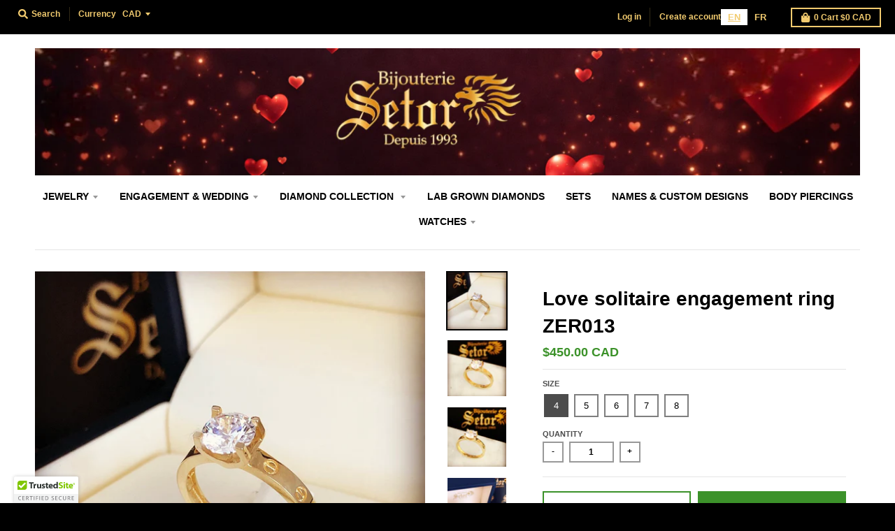

--- FILE ---
content_type: text/html; charset=utf-8
request_url: https://bijouteriesetor.com/products/love-solitaire-engagement-ring-zer013
body_size: 32890
content:
<!doctype html>
<!--[if IE 8]><html class="no-js lt-ie9" lang="en"> <![endif]-->
<!--[if IE 9 ]><html class="ie9 no-js"> <![endif]-->
<!--[if (gt IE 9)|!(IE)]><!--> <html class="no-js" lang="en"> <!--<![endif]-->
 <head>
	<script id="pandectes-rules">   /* PANDECTES-GDPR: DO NOT MODIFY AUTO GENERATED CODE OF THIS SCRIPT */      window.PandectesSettings = {"store":{"id":3808329846,"plan":null,"theme":"Copy of Copy of Copy of Copy of Copy of Copy of...","primaryLocale":"en","adminMode":false},"tsPublished":1709590074,"declaration":{"showPurpose":false,"showProvider":false,"declIntroText":"We use cookies to optimize website functionality, analyze the performance, and provide personalized experience to you. Some cookies are essential to make the website operate and function correctly. Those cookies cannot be disabled. In this window you can manage your preference of cookies.","showDateGenerated":true},"language":{"languageMode":"Single","fallbackLanguage":"en","languageDetection":"browser","languagesSupported":[]},"texts":{"managed":{"headerText":{"en":"We respect your privacy"},"consentText":{"en":"This website uses cookies to ensure you get the best experience."},"dismissButtonText":{"en":"Ok"},"linkText":{"en":"Learn more"},"imprintText":{"en":"Imprint"},"preferencesButtonText":{"en":"Preferences"},"allowButtonText":{"en":"Accept"},"denyButtonText":{"en":"Decline"},"leaveSiteButtonText":{"en":"Leave this site"},"cookiePolicyText":{"en":"Cookie policy"},"preferencesPopupTitleText":{"en":"Manage consent preferences"},"preferencesPopupIntroText":{"en":"We use cookies to optimize website functionality, analyze the performance, and provide personalized experience to you. Some cookies are essential to make the website operate and function correctly. Those cookies cannot be disabled. In this window you can manage your preference of cookies."},"preferencesPopupCloseButtonText":{"en":"Close"},"preferencesPopupAcceptAllButtonText":{"en":"Accept all"},"preferencesPopupRejectAllButtonText":{"en":"Reject all"},"preferencesPopupSaveButtonText":{"en":"Save preferences"},"accessSectionTitleText":{"en":"Data portability"},"accessSectionParagraphText":{"en":"You have the right to request access to your data at any time."},"rectificationSectionTitleText":{"en":"Data Rectification"},"rectificationSectionParagraphText":{"en":"You have the right to request your data to be updated whenever you think it is appropriate."},"erasureSectionTitleText":{"en":"Right to be forgotten"},"erasureSectionParagraphText":{"en":"You have the right to ask all your data to be erased. After that, you will no longer be able to access your account."},"declIntroText":{"en":"We use cookies to optimize website functionality, analyze the performance, and provide personalized experience to you. Some cookies are essential to make the website operate and function correctly. Those cookies cannot be disabled. In this window you can manage your preference of cookies."}},"categories":{"strictlyNecessaryCookiesTitleText":{"en":"Strictly necessary cookies"},"functionalityCookiesTitleText":{"en":"Functional cookies"},"performanceCookiesTitleText":{"en":"Performance cookies"},"targetingCookiesTitleText":{"en":"Targeting cookies"},"unclassifiedCookiesTitleText":{"en":"Unclassified cookies"},"strictlyNecessaryCookiesDescriptionText":{"en":"These cookies are essential in order to enable you to move around the website and use its features, such as accessing secure areas of the website. The website cannot function properly without these cookies."},"functionalityCookiesDescriptionText":{"en":"These cookies enable the site to provide enhanced functionality and personalisation. They may be set by us or by third party providers whose services we have added to our pages. If you do not allow these cookies then some or all of these services may not function properly."},"performanceCookiesDescriptionText":{"en":"These cookies enable us to monitor and improve the performance of our website. For example, they allow us to count visits, identify traffic sources and see which parts of the site are most popular."},"targetingCookiesDescriptionText":{"en":"These cookies may be set through our site by our advertising partners. They may be used by those companies to build a profile of your interests and show you relevant adverts on other sites.    They do not store directly personal information, but are based on uniquely identifying your browser and internet device. If you do not allow these cookies, you will experience less targeted advertising."},"unclassifiedCookiesDescriptionText":{"en":"Unclassified cookies are cookies that we are in the process of classifying, together with the providers of individual cookies."}},"auto":{"declName":{"en":"Name"},"declPath":{"en":"Path"},"declType":{"en":"Type"},"declDomain":{"en":"Domain"},"declPurpose":{"en":"Purpose"},"declProvider":{"en":"Provider"},"declRetention":{"en":"Retention"},"declFirstParty":{"en":"First-party"},"declThirdParty":{"en":"Third-party"},"declSeconds":{"en":"seconds"},"declMinutes":{"en":"minutes"},"declHours":{"en":"hours"},"declDays":{"en":"days"},"declMonths":{"en":"months"},"declYears":{"en":"years"},"declSession":{"en":"Session"},"cookiesDetailsText":{"en":"Cookies details"},"preferencesPopupAlwaysAllowedText":{"en":"Always allowed"},"submitButton":{"en":"Submit"},"submittingButton":{"en":"Submitting..."},"cancelButton":{"en":"Cancel"},"guestsSupportInfoText":{"en":"Please login with your customer account to further proceed."},"guestsSupportEmailPlaceholder":{"en":"E-mail address"},"guestsSupportEmailValidationError":{"en":"Email is not valid"},"guestsSupportEmailSuccessTitle":{"en":"Thank you for your request"},"guestsSupportEmailFailureTitle":{"en":"A problem occurred"},"guestsSupportEmailSuccessMessage":{"en":"If you are registered as a customer of this store, you will soon receive an email with instructions on how to proceed."},"guestsSupportEmailFailureMessage":{"en":"Your request was not submitted. Please try again and if problem persists, contact store owner for assistance."},"confirmationSuccessTitle":{"en":"Your request is verified"},"confirmationFailureTitle":{"en":"A problem occurred"},"confirmationSuccessMessage":{"en":"We will soon get back to you as to your request."},"confirmationFailureMessage":{"en":"Your request was not verified. Please try again and if problem persists, contact store owner for assistance"},"consentSectionTitleText":{"en":"Your cookie consent"},"consentSectionNoConsentText":{"en":"You have not consented to the cookies policy of this website."},"consentSectionConsentedText":{"en":"You consented to the cookies policy of this website on"},"consentStatus":{"en":"Consent preference"},"consentDate":{"en":"Consent date"},"consentId":{"en":"Consent ID"},"consentSectionChangeConsentActionText":{"en":"Change consent preference"},"accessSectionGDPRRequestsActionText":{"en":"Data subject requests"},"accessSectionAccountInfoActionText":{"en":"Personal data"},"accessSectionOrdersRecordsActionText":{"en":"Orders"},"accessSectionDownloadReportActionText":{"en":"Request export"},"rectificationCommentPlaceholder":{"en":"Describe what you want to be updated"},"rectificationCommentValidationError":{"en":"Comment is required"},"rectificationSectionEditAccountActionText":{"en":"Request an update"},"erasureSectionRequestDeletionActionText":{"en":"Request personal data deletion"}}},"library":{"previewMode":false,"fadeInTimeout":0,"defaultBlocked":7,"showLink":true,"showImprintLink":false,"enabled":true,"cookie":{"name":"_pandectes_gdpr","expiryDays":365,"secure":true,"domain":""},"dismissOnScroll":false,"dismissOnWindowClick":false,"dismissOnTimeout":false,"palette":{"popup":{"background":"#FFFFFF","backgroundForCalculations":{"a":1,"b":255,"g":255,"r":255},"text":"#000000"},"button":{"background":"transparent","backgroundForCalculations":{"a":1,"b":255,"g":255,"r":255},"text":"#000000","textForCalculation":{"a":1,"b":0,"g":0,"r":0},"border":"#000000"}},"content":{"href":"https://bijouterie-setor.myshopify.com/policies/privacy-policy","imprintHref":"/","close":"&#10005;","target":"","logo":"<img class=\"cc-banner-logo\" height=\"40\" width=\"40\" src=\"https://cdn.shopify.com/s/files/1/0038/0832/9846/t/81/assets/pandectes-logo.png?v=1709590073\" alt=\"Bijouterie Setor\" />"},"window":"<div role=\"dialog\" aria-live=\"polite\" aria-label=\"cookieconsent\" aria-describedby=\"cookieconsent:desc\" id=\"pandectes-banner\" class=\"cc-window-wrapper cc-top-wrapper\"><div class=\"pd-cookie-banner-window cc-window {{classes}}\"><!--googleoff: all-->{{children}}<!--googleon: all--></div></div>","compliance":{"opt-both":"<div class=\"cc-compliance cc-highlight\">{{deny}}{{allow}}</div>"},"type":"opt-both","layouts":{"basic":"{{logo}}{{messagelink}}{{compliance}}{{close}}"},"position":"top","theme":"wired","revokable":true,"animateRevokable":false,"revokableReset":false,"revokableLogoUrl":"https://cdn.shopify.com/s/files/1/0038/0832/9846/t/81/assets/pandectes-reopen-logo.png?v=1709590074","revokablePlacement":"bottom-left","revokableMarginHorizontal":15,"revokableMarginVertical":15,"static":false,"autoAttach":true,"hasTransition":true,"blacklistPage":[""]},"geolocation":{"brOnly":false,"caOnly":false,"chOnly":false,"euOnly":false,"jpOnly":false,"thOnly":false,"canadaOnly":false,"globalVisibility":true},"dsr":{"guestsSupport":false,"accessSectionDownloadReportAuto":false},"banner":{"resetTs":1698724969,"extraCss":"        .cc-banner-logo {max-width: 24em!important;}    @media(min-width: 768px) {.cc-window.cc-floating{max-width: 24em!important;width: 24em!important;}}    .cc-message, .cc-header, .cc-logo {text-align: left}    .cc-window-wrapper{z-index: 2147483647;}    .cc-window{z-index: 2147483647;font-family: inherit;}    .cc-header{font-family: inherit;}    .pd-cp-ui{font-family: inherit; background-color: #FFFFFF;color:#000000;}    button.pd-cp-btn, a.pd-cp-btn{}    input + .pd-cp-preferences-slider{background-color: rgba(0, 0, 0, 0.3)}    .pd-cp-scrolling-section::-webkit-scrollbar{background-color: rgba(0, 0, 0, 0.3)}    input:checked + .pd-cp-preferences-slider{background-color: rgba(0, 0, 0, 1)}    .pd-cp-scrolling-section::-webkit-scrollbar-thumb {background-color: rgba(0, 0, 0, 1)}    .pd-cp-ui-close{color:#000000;}    .pd-cp-preferences-slider:before{background-color: #FFFFFF}    .pd-cp-title:before {border-color: #000000!important}    .pd-cp-preferences-slider{background-color:#000000}    .pd-cp-toggle{color:#000000!important}    @media(max-width:699px) {.pd-cp-ui-close-top svg {fill: #000000}}    .pd-cp-toggle:hover,.pd-cp-toggle:visited,.pd-cp-toggle:active{color:#000000!important}    .pd-cookie-banner-window {box-shadow: 0 0 18px rgb(0 0 0 / 20%);}  ","customJavascript":null,"showPoweredBy":false,"hybridStrict":false,"cookiesBlockedByDefault":"7","isActive":false,"implicitSavePreferences":false,"cookieIcon":false,"blockBots":false,"showCookiesDetails":true,"hasTransition":true,"blockingPage":false,"showOnlyLandingPage":false,"leaveSiteUrl":"https://www.google.com","linkRespectStoreLang":false},"cookies":{"0":[{"name":"secure_customer_sig","domain":"bijouteriesetor.com","path":"/","provider":"Shopify","firstParty":true,"retention":"1 year(s)","expires":1,"unit":"declYears","purpose":{"en":"Used in connection with customer login."}},{"name":"keep_alive","domain":"bijouteriesetor.com","path":"/","provider":"Shopify","firstParty":true,"retention":"30 minute(s)","expires":30,"unit":"declMinutes","purpose":{"en":"Used in connection with buyer localization."}},{"name":"_cmp_a","domain":".bijouteriesetor.com","path":"/","provider":"Shopify","firstParty":true,"retention":"24 hour(s)","expires":24,"unit":"declHours","purpose":{"en":"Used for managing customer privacy settings."}},{"name":"localization","domain":"bijouteriesetor.com","path":"/","provider":"Shopify","firstParty":true,"retention":"1 year(s)","expires":1,"unit":"declYears","purpose":{"en":"Shopify store localization"}},{"name":"cart_currency","domain":"bijouteriesetor.com","path":"/","provider":"Shopify","firstParty":true,"retention":"14 day(s)","expires":14,"unit":"declDays","purpose":{"en":"Used in connection with shopping cart."}},{"name":"cart_sig","domain":"bijouteriesetor.com","path":"/","provider":"Shopify","firstParty":true,"retention":"15 day(s)","expires":15,"unit":"declDays","purpose":{"en":"Used in connection with checkout."}},{"name":"cart","domain":"bijouteriesetor.com","path":"/","provider":"Shopify","firstParty":true,"retention":"15 day(s)","expires":15,"unit":"declDays","purpose":{"en":"Used in connection with shopping cart."}},{"name":"cart_ts","domain":"bijouteriesetor.com","path":"/","provider":"Shopify","firstParty":true,"retention":"15 day(s)","expires":15,"unit":"declDays","purpose":{"en":"Used in connection with checkout."}},{"name":"_secure_session_id","domain":"bijouteriesetor.com","path":"/","provider":"Shopify","firstParty":true,"retention":"24 hour(s)","expires":24,"unit":"declHours","purpose":{"en":"Used in connection with navigation through a storefront."}}],"1":[{"name":"trustedsite_tm_float_seen","domain":"bijouteriesetor.com","path":"/","provider":"McAfee","firstParty":true,"retention":"5 minute(s)","expires":5,"unit":"declMinutes","purpose":{"en":"Used by McAfee Secure."}},{"name":"trustedsite_visit","domain":"bijouteriesetor.com","path":"/","provider":"McAfee","firstParty":true,"retention":"24 hour(s)","expires":24,"unit":"declHours","purpose":{"en":"Used by McAfee Secure."}}],"2":[{"name":"_shopify_s","domain":".bijouteriesetor.com","path":"/","provider":"Shopify","firstParty":true,"retention":"30 minute(s)","expires":30,"unit":"declMinutes","purpose":{"en":"Shopify analytics."}},{"name":"_landing_page","domain":".bijouteriesetor.com","path":"/","provider":"Shopify","firstParty":true,"retention":"14 day(s)","expires":14,"unit":"declDays","purpose":{"en":"Tracks landing pages."}},{"name":"_s","domain":".bijouteriesetor.com","path":"/","provider":"Shopify","firstParty":true,"retention":"30 minute(s)","expires":30,"unit":"declMinutes","purpose":{"en":"Shopify analytics."}},{"name":"_shopify_y","domain":".bijouteriesetor.com","path":"/","provider":"Shopify","firstParty":true,"retention":"1 year(s)","expires":1,"unit":"declYears","purpose":{"en":"Shopify analytics."}},{"name":"_orig_referrer","domain":".bijouteriesetor.com","path":"/","provider":"Shopify","firstParty":true,"retention":"14 day(s)","expires":14,"unit":"declDays","purpose":{"en":"Tracks landing pages."}},{"name":"_shopify_sa_t","domain":".bijouteriesetor.com","path":"/","provider":"Shopify","firstParty":true,"retention":"30 minute(s)","expires":30,"unit":"declMinutes","purpose":{"en":"Shopify analytics relating to marketing & referrals."}},{"name":"_shopify_sa_p","domain":".bijouteriesetor.com","path":"/","provider":"Shopify","firstParty":true,"retention":"30 minute(s)","expires":30,"unit":"declMinutes","purpose":{"en":"Shopify analytics relating to marketing & referrals."}},{"name":"_ga_J26DXFMYWG","domain":".bijouteriesetor.com","path":"/","provider":"Google","firstParty":true,"retention":"1 year(s)","expires":1,"unit":"declYears","purpose":{"en":"Cookie is set by Google Analytics with unknown functionality"}},{"name":"_ga","domain":".bijouteriesetor.com","path":"/","provider":"Google","firstParty":true,"retention":"1 year(s)","expires":1,"unit":"declYears","purpose":{"en":"Cookie is set by Google Analytics with unknown functionality"}},{"name":"AWSALBCORS","domain":"www.trustedsite.com","path":"/","provider":"Amazon","firstParty":true,"retention":"7 day(s)","expires":7,"unit":"declDays","purpose":{"en":"Used as a second stickiness cookie by Amazon that has additionally the SameSite attribute."}}],"4":[{"name":"_gcl_au","domain":".bijouteriesetor.com","path":"/","provider":"Google","firstParty":true,"retention":"90 day(s)","expires":90,"unit":"declDays","purpose":{"en":"Cookie is placed by Google Tag Manager to track conversions."}},{"name":"test_cookie","domain":".doubleclick.net","path":"/","provider":"Google","firstParty":true,"retention":"15 minute(s)","expires":15,"unit":"declMinutes","purpose":{"en":"To measure the visitors’ actions after they click through from an advert. Expires after each visit."}},{"name":"_pin_unauth","domain":".bijouteriesetor.com","path":"/","provider":"Pinterest","firstParty":true,"retention":"1 year(s)","expires":1,"unit":"declYears","purpose":{"en":"Used to group actions for users who cannot be identified by Pinterest."}},{"name":"_fbp","domain":".bijouteriesetor.com","path":"/","provider":"Facebook","firstParty":true,"retention":"90 day(s)","expires":90,"unit":"declDays","purpose":{"en":"Cookie is placed by Facebook to track visits across websites."}},{"name":"IDE","domain":".doubleclick.net","path":"/","provider":"Google","firstParty":true,"retention":"1 year(s)","expires":1,"unit":"declYears","purpose":{"en":"To measure the visitors’ actions after they click through from an advert. Expires after 1 year."}}],"8":[{"name":"currency","domain":".bijouteriesetor.com","path":"/","provider":"Unknown","firstParty":true,"retention":"1 year(s)","expires":1,"unit":"declYears","purpose":{"en":""}},{"name":"_ttp","domain":".tiktok.com","path":"/","provider":"Unknown","firstParty":true,"retention":"1 year(s)","expires":1,"unit":"declYears","purpose":{"en":""}},{"name":"_tt_enable_cookie","domain":".bijouteriesetor.com","path":"/","provider":"Unknown","firstParty":true,"retention":"1 year(s)","expires":1,"unit":"declYears","purpose":{"en":""}},{"name":"_ttp","domain":".bijouteriesetor.com","path":"/","provider":"Unknown","firstParty":true,"retention":"1 year(s)","expires":1,"unit":"declYears","purpose":{"en":""}},{"name":"__v_anl__u__","domain":"bijouteriesetor.com","path":"/","provider":"Unknown","firstParty":true,"retention":"7 day(s)","expires":7,"unit":"declDays","purpose":{"en":""}},{"name":"__v_anl__oct__","domain":"bijouteriesetor.com","path":"/","provider":"Unknown","firstParty":true,"retention":"30 day(s)","expires":30,"unit":"declDays","purpose":{"en":""}},{"name":"thx_guid","domain":"imgs.signifyd.com","path":"/","provider":"Unknown","firstParty":true,"retention":"1 year(s)","expires":1,"unit":"declYears","purpose":{"en":""}}]},"blocker":{"isActive":false,"googleConsentMode":{"id":"","analyticsId":"","isActive":false,"adStorageCategory":4,"analyticsStorageCategory":2,"personalizationStorageCategory":1,"functionalityStorageCategory":1,"customEvent":true,"securityStorageCategory":0,"redactData":true,"urlPassthrough":false},"facebookPixel":{"id":"","isActive":false,"ldu":false},"rakuten":{"isActive":false,"cmp":false,"ccpa":false},"gpcIsActive":false,"defaultBlocked":7,"patterns":{"whiteList":[],"blackList":{"1":[],"2":[],"4":[],"8":[]},"iframesWhiteList":[],"iframesBlackList":{"1":[],"2":[],"4":[],"8":[]},"beaconsWhiteList":[],"beaconsBlackList":{"1":[],"2":[],"4":[],"8":[]}}}}      !function(){"use strict";window.PandectesRules=window.PandectesRules||{},window.PandectesRules.manualBlacklist={1:[],2:[],4:[]},window.PandectesRules.blacklistedIFrames={1:[],2:[],4:[]},window.PandectesRules.blacklistedCss={1:[],2:[],4:[]},window.PandectesRules.blacklistedBeacons={1:[],2:[],4:[]};var e="javascript/blocked",t="_pandectes_gdpr";function n(e){return new RegExp(e.replace(/[/\\.+?$()]/g,"\\$&").replace("*","(.*)"))}var a=function(e){try{return JSON.parse(e)}catch(e){return!1}},r=function(e){var t=arguments.length>1&&void 0!==arguments[1]?arguments[1]:"log",n=new URLSearchParams(window.location.search);n.get("log")&&console[t]("PandectesRules: ".concat(e))};function i(e,t){var n=Object.keys(e);if(Object.getOwnPropertySymbols){var a=Object.getOwnPropertySymbols(e);t&&(a=a.filter((function(t){return Object.getOwnPropertyDescriptor(e,t).enumerable}))),n.push.apply(n,a)}return n}function o(e){for(var t=1;t<arguments.length;t++){var n=null!=arguments[t]?arguments[t]:{};t%2?i(Object(n),!0).forEach((function(t){s(e,t,n[t])})):Object.getOwnPropertyDescriptors?Object.defineProperties(e,Object.getOwnPropertyDescriptors(n)):i(Object(n)).forEach((function(t){Object.defineProperty(e,t,Object.getOwnPropertyDescriptor(n,t))}))}return e}function s(e,t,n){return t in e?Object.defineProperty(e,t,{value:n,enumerable:!0,configurable:!0,writable:!0}):e[t]=n,e}function c(e,t){return function(e){if(Array.isArray(e))return e}(e)||function(e,t){var n=null==e?null:"undefined"!=typeof Symbol&&e[Symbol.iterator]||e["@@iterator"];if(null==n)return;var a,r,i=[],o=!0,s=!1;try{for(n=n.call(e);!(o=(a=n.next()).done)&&(i.push(a.value),!t||i.length!==t);o=!0);}catch(e){s=!0,r=e}finally{try{o||null==n.return||n.return()}finally{if(s)throw r}}return i}(e,t)||u(e,t)||function(){throw new TypeError("Invalid attempt to destructure non-iterable instance.\nIn order to be iterable, non-array objects must have a [Symbol.iterator]() method.")}()}function l(e){return function(e){if(Array.isArray(e))return d(e)}(e)||function(e){if("undefined"!=typeof Symbol&&null!=e[Symbol.iterator]||null!=e["@@iterator"])return Array.from(e)}(e)||u(e)||function(){throw new TypeError("Invalid attempt to spread non-iterable instance.\nIn order to be iterable, non-array objects must have a [Symbol.iterator]() method.")}()}function u(e,t){if(e){if("string"==typeof e)return d(e,t);var n=Object.prototype.toString.call(e).slice(8,-1);return"Object"===n&&e.constructor&&(n=e.constructor.name),"Map"===n||"Set"===n?Array.from(e):"Arguments"===n||/^(?:Ui|I)nt(?:8|16|32)(?:Clamped)?Array$/.test(n)?d(e,t):void 0}}function d(e,t){(null==t||t>e.length)&&(t=e.length);for(var n=0,a=new Array(t);n<t;n++)a[n]=e[n];return a}var p=window.PandectesRulesSettings||window.PandectesSettings,f=!(void 0===window.dataLayer||!Array.isArray(window.dataLayer)||!window.dataLayer.some((function(e){return"pandectes_full_scan"===e.event})));r("userAgent -> ".concat(window.navigator.userAgent.substring(0,50)));var g=function(){var e,n=arguments.length>0&&void 0!==arguments[0]?arguments[0]:t,r="; "+document.cookie,i=r.split("; "+n+"=");if(i.length<2)e={};else{var o=i.pop(),s=o.split(";");e=window.atob(s.shift())}var c=a(e);return!1!==c?c:e}(),y=p.banner.isActive,h=p.blocker,m=h.defaultBlocked,w=h.patterns,v=g&&null!==g.preferences&&void 0!==g.preferences?g.preferences:null,b=f?0:y?null===v?m:v:0,k={1:0==(1&b),2:0==(2&b),4:0==(4&b)},L=w.blackList,S=w.whiteList,_=w.iframesBlackList,P=w.iframesWhiteList,A=w.beaconsBlackList,C=w.beaconsWhiteList,B={blackList:[],whiteList:[],iframesBlackList:{1:[],2:[],4:[],8:[]},iframesWhiteList:[],beaconsBlackList:{1:[],2:[],4:[],8:[]},beaconsWhiteList:[]};[1,2,4].map((function(e){var t;k[e]||((t=B.blackList).push.apply(t,l(L[e].length?L[e].map(n):[])),B.iframesBlackList[e]=_[e].length?_[e].map(n):[],B.beaconsBlackList[e]=A[e].length?A[e].map(n):[])})),B.whiteList=S.length?S.map(n):[],B.iframesWhiteList=P.length?P.map(n):[],B.beaconsWhiteList=C.length?C.map(n):[];var E={scripts:[],iframes:{1:[],2:[],4:[]},beacons:{1:[],2:[],4:[]},css:{1:[],2:[],4:[]}},j=function(t,n){return t&&(!n||n!==e)&&(!B.blackList||B.blackList.some((function(e){return e.test(t)})))&&(!B.whiteList||B.whiteList.every((function(e){return!e.test(t)})))},O=function(e){var t=e.getAttribute("src");return B.blackList&&B.blackList.every((function(e){return!e.test(t)}))||B.whiteList&&B.whiteList.some((function(e){return e.test(t)}))},I=function(e,t){var n=B.iframesBlackList[t],a=B.iframesWhiteList;return e&&(!n||n.some((function(t){return t.test(e)})))&&(!a||a.every((function(t){return!t.test(e)})))},R=function(e,t){var n=B.beaconsBlackList[t],a=B.beaconsWhiteList;return e&&(!n||n.some((function(t){return t.test(e)})))&&(!a||a.every((function(t){return!t.test(e)})))},T=new MutationObserver((function(e){for(var t=0;t<e.length;t++)for(var n=e[t].addedNodes,a=0;a<n.length;a++){var r=n[a],i=r.dataset&&r.dataset.cookiecategory;if(1===r.nodeType&&"LINK"===r.tagName){var o=r.dataset&&r.dataset.href;if(o&&i)switch(i){case"functionality":case"C0001":E.css[1].push(o);break;case"performance":case"C0002":E.css[2].push(o);break;case"targeting":case"C0003":E.css[4].push(o)}}}})),x=new MutationObserver((function(t){for(var n=0;n<t.length;n++)for(var a=t[n].addedNodes,r=function(t){var n=a[t],r=n.src||n.dataset&&n.dataset.src,i=n.dataset&&n.dataset.cookiecategory;if(1===n.nodeType&&"IFRAME"===n.tagName){if(r){var o=!1;I(r,1)||"functionality"===i||"C0001"===i?(o=!0,E.iframes[1].push(r)):I(r,2)||"performance"===i||"C0002"===i?(o=!0,E.iframes[2].push(r)):(I(r,4)||"targeting"===i||"C0003"===i)&&(o=!0,E.iframes[4].push(r)),o&&(n.removeAttribute("src"),n.setAttribute("data-src",r))}}else if(1===n.nodeType&&"IMG"===n.tagName){if(r){var s=!1;R(r,1)?(s=!0,E.beacons[1].push(r)):R(r,2)?(s=!0,E.beacons[2].push(r)):R(r,4)&&(s=!0,E.beacons[4].push(r)),s&&(n.removeAttribute("src"),n.setAttribute("data-src",r))}}else if(1===n.nodeType&&"LINK"===n.tagName){var c=n.dataset&&n.dataset.href;if(c&&i)switch(i){case"functionality":case"C0001":E.css[1].push(c);break;case"performance":case"C0002":E.css[2].push(c);break;case"targeting":case"C0003":E.css[4].push(c)}}else if(1===n.nodeType&&"SCRIPT"===n.tagName){var l=n.type,u=!1;if(j(r,l))u=!0;else if(r&&i)switch(i){case"functionality":case"C0001":u=!0,window.PandectesRules.manualBlacklist[1].push(r);break;case"performance":case"C0002":u=!0,window.PandectesRules.manualBlacklist[2].push(r);break;case"targeting":case"C0003":u=!0,window.PandectesRules.manualBlacklist[4].push(r)}if(u){E.scripts.push([n,l]),n.type=e;n.addEventListener("beforescriptexecute",(function t(a){n.getAttribute("type")===e&&a.preventDefault(),n.removeEventListener("beforescriptexecute",t)})),n.parentElement&&n.parentElement.removeChild(n)}}},i=0;i<a.length;i++)r(i)})),N=document.createElement,D={src:Object.getOwnPropertyDescriptor(HTMLScriptElement.prototype,"src"),type:Object.getOwnPropertyDescriptor(HTMLScriptElement.prototype,"type")};window.PandectesRules.unblockCss=function(e){var t=E.css[e]||[];t.length&&r("Unblocking CSS for ".concat(e)),t.forEach((function(e){var t=document.querySelector('link[data-href^="'.concat(e,'"]'));t.removeAttribute("data-href"),t.href=e})),E.css[e]=[]},window.PandectesRules.unblockIFrames=function(e){var t=E.iframes[e]||[];t.length&&r("Unblocking IFrames for ".concat(e)),B.iframesBlackList[e]=[],t.forEach((function(e){var t=document.querySelector('iframe[data-src^="'.concat(e,'"]'));t.removeAttribute("data-src"),t.src=e})),E.iframes[e]=[]},window.PandectesRules.unblockBeacons=function(e){var t=E.beacons[e]||[];t.length&&r("Unblocking Beacons for ".concat(e)),B.beaconsBlackList[e]=[],t.forEach((function(e){var t=document.querySelector('img[data-src^="'.concat(e,'"]'));t.removeAttribute("data-src"),t.src=e})),E.beacons[e]=[]},window.PandectesRules.unblockInlineScripts=function(e){var t=1===e?"functionality":2===e?"performance":"targeting";document.querySelectorAll('script[type="javascript/blocked"][data-cookiecategory="'.concat(t,'"]')).forEach((function(e){var t=e.textContent;e.parentNode.removeChild(e);var n=document.createElement("script");n.type="text/javascript",n.textContent=t,document.body.appendChild(n)}))},window.PandectesRules.unblock=function(t){t.length<1?(B.blackList=[],B.whiteList=[],B.iframesBlackList=[],B.iframesWhiteList=[]):(B.blackList&&(B.blackList=B.blackList.filter((function(e){return t.every((function(t){return"string"==typeof t?!e.test(t):t instanceof RegExp?e.toString()!==t.toString():void 0}))}))),B.whiteList&&(B.whiteList=[].concat(l(B.whiteList),l(t.map((function(e){if("string"==typeof e){var t=".*"+n(e)+".*";if(B.whiteList.every((function(e){return e.toString()!==t.toString()})))return new RegExp(t)}else if(e instanceof RegExp&&B.whiteList.every((function(t){return t.toString()!==e.toString()})))return e;return null})).filter(Boolean)))));for(var a=document.querySelectorAll('script[type="'.concat(e,'"]')),i=0;i<a.length;i++){var o=a[i];O(o)&&(E.scripts.push([o,"application/javascript"]),o.parentElement.removeChild(o))}var s=0;l(E.scripts).forEach((function(e,t){var n=c(e,2),a=n[0],r=n[1];if(O(a)){for(var i=document.createElement("script"),o=0;o<a.attributes.length;o++){var l=a.attributes[o];"src"!==l.name&&"type"!==l.name&&i.setAttribute(l.name,a.attributes[o].value)}i.setAttribute("src",a.src),i.setAttribute("type",r||"application/javascript"),document.head.appendChild(i),E.scripts.splice(t-s,1),s++}})),0==B.blackList.length&&0===B.iframesBlackList[1].length&&0===B.iframesBlackList[2].length&&0===B.iframesBlackList[4].length&&0===B.beaconsBlackList[1].length&&0===B.beaconsBlackList[2].length&&0===B.beaconsBlackList[4].length&&(r("Disconnecting observers"),x.disconnect(),T.disconnect())};var M,W,z=p.store.adminMode,F=p.blocker,U=F.defaultBlocked;M=function(){!function(){var e=window.Shopify.trackingConsent;if(!1!==e.shouldShowBanner()||null!==v||7!==U)try{var t=z&&!(window.Shopify&&window.Shopify.AdminBarInjector),n={preferences:0==(1&b)||f||t,analytics:0==(2&b)||f||t,marketing:0==(4&b)||f||t};e.firstPartyMarketingAllowed()===n.marketing&&e.analyticsProcessingAllowed()===n.analytics&&e.preferencesProcessingAllowed()===n.preferences||e.setTrackingConsent(n,(function(e){e&&e.error?r("Shopify.customerPrivacy API - failed to setTrackingConsent"):r("Shopify.customerPrivacy API - setTrackingConsent(".concat(JSON.stringify(n),")"))}))}catch(e){r("Shopify.customerPrivacy API - exception")}}(),function(){var e=window.Shopify.trackingConsent,t=e.currentVisitorConsent();if(F.gpcIsActive&&"CCPA"===e.getRegulation()&&"no"===t.gpc&&"yes"!==t.sale_of_data){var n={sale_of_data:!1};e.setTrackingConsent(n,(function(e){e&&e.error?r("Shopify.customerPrivacy API - failed to setTrackingConsent({".concat(JSON.stringify(n),")")):r("Shopify.customerPrivacy API - setTrackingConsent(".concat(JSON.stringify(n),")"))}))}}()},W=null,window.Shopify&&window.Shopify.loadFeatures&&window.Shopify.trackingConsent?M():W=setInterval((function(){window.Shopify&&window.Shopify.loadFeatures&&(clearInterval(W),window.Shopify.loadFeatures([{name:"consent-tracking-api",version:"0.1"}],(function(e){e?r("Shopify.customerPrivacy API - failed to load"):(r("Shopify.customerPrivacy API - loaded"),r("Shopify.customerPrivacy.shouldShowBanner() -> "+window.Shopify.trackingConsent.shouldShowBanner()),M())})))}),10);var q=p.banner.isActive,J=p.blocker.googleConsentMode,H=J.isActive,$=J.customEvent,G=J.id,K=J.analyticsId,V=J.redactData,Y=J.urlPassthrough,Q=J.adStorageCategory,X=J.analyticsStorageCategory,Z=J.functionalityStorageCategory,ee=J.personalizationStorageCategory,te=J.securityStorageCategory,ne=J.dataLayerProperty,ae=void 0===ne?"dataLayer":ne,re=J.waitForUpdate,ie=void 0===re?2e3:re;function oe(){window[ae].push(arguments)}window[ae]=window[ae]||[];var se,ce,le={hasInitialized:!1,ads_data_redaction:!1,url_passthrough:!1,data_layer_property:"dataLayer",storage:{ad_storage:"granted",ad_user_data:"granted",ad_personalization:"granted",analytics_storage:"granted",functionality_storage:"granted",personalization_storage:"granted",security_storage:"granted",wait_for_update:2e3}};if(q&&H){var ue=0==(b&Q)?"granted":"denied",de=0==(b&X)?"granted":"denied",pe=0==(b&Z)?"granted":"denied",fe=0==(b&ee)?"granted":"denied",ge=0==(b&te)?"granted":"denied";if(le.hasInitialized=!0,le.ads_data_redaction="denied"===ue&&V,le.url_passthrough=Y,le.storage.ad_storage=ue,le.storage.ad_user_data=ue,le.storage.ad_personalization=ue,le.storage.analytics_storage=de,le.storage.functionality_storage=pe,le.storage.personalization_storage=fe,le.storage.security_storage=ge,le.storage.wait_for_update="denied"===de||"denied"===ue?ie:2e3,le.data_layer_property=ae||"dataLayer",le.ads_data_redaction&&oe("set","ads_data_redaction",le.ads_data_redaction),le.url_passthrough&&oe("set","url_passthrough",le.url_passthrough),oe("consent","default",le.storage),r("Google consent mode initialized"),G.length){window[le.data_layer_property].push({"gtm.start":(new Date).getTime(),event:"gtm.js"}),window[le.data_layer_property].push({"pandectes.start":(new Date).getTime(),event:"pandectes-rules.min.js"});var ye=document.createElement("script"),he="dataLayer"!==le.data_layer_property?"&l=".concat(le.data_layer_property):"";ye.async=!0,ye.src="https://www.googletagmanager.com/gtm.js?id=".concat(G).concat(he),document.head.appendChild(ye)}if(K.length){window[le.data_layer_property].push({"pandectes.start":(new Date).getTime(),event:"pandectes-rules.min.js"});var me=document.createElement("script");me.async=!0,me.src="https://www.googletagmanager.com/gtag/js?id=".concat(K),document.head.appendChild(me),oe("js",new Date),oe("config",K)}}q&&$&&(ce=7===(se=b)?"deny":0===se?"allow":"mixed",window[ae].push({event:"Pandectes_Consent_Update",pandectes_status:ce,pandectes_categories:{C0000:"allow",C0001:k[1]?"allow":"deny",C0002:k[2]?"allow":"deny",C0003:k[4]?"allow":"deny"}}),r("PandectesCustomEvent pushed to the dataLayer")),window.PandectesRules.gcm=le;var we=p.banner.isActive,ve=p.blocker.isActive;r("Blocker -> "+(ve?"Active":"Inactive")),r("Banner -> "+(we?"Active":"Inactive")),r("ActualPrefs -> "+b);var be=null===v&&/\/checkouts\//.test(window.location.pathname);0!==b&&!1===f&&ve&&!be?(r("Blocker will execute"),document.createElement=function(){for(var t=arguments.length,n=new Array(t),a=0;a<t;a++)n[a]=arguments[a];if("script"!==n[0].toLowerCase())return N.bind?N.bind(document).apply(void 0,n):N;var r=N.bind(document).apply(void 0,n);try{Object.defineProperties(r,{src:o(o({},D.src),{},{set:function(t){j(t,r.type)&&D.type.set.call(this,e),D.src.set.call(this,t)}}),type:o(o({},D.type),{},{get:function(){var t=D.type.get.call(this);return t===e||j(this.src,t)?null:t},set:function(t){var n=j(r.src,r.type)?e:t;D.type.set.call(this,n)}})}),r.setAttribute=function(t,n){if("type"===t){var a=j(r.src,r.type)?e:n;D.type.set.call(r,a)}else"src"===t?(j(n,r.type)&&D.type.set.call(r,e),D.src.set.call(r,n)):HTMLScriptElement.prototype.setAttribute.call(r,t,n)}}catch(e){console.warn("Yett: unable to prevent script execution for script src ",r.src,".\n",'A likely cause would be because you are using a third-party browser extension that monkey patches the "document.createElement" function.')}return r},x.observe(document.documentElement,{childList:!0,subtree:!0}),T.observe(document.documentElement,{childList:!0,subtree:!0})):r("Blocker will not execute")}();
</script>
<!-- "snippets/booster-seo.liquid" was not rendered, the associated app was uninstalled -->
  <meta charset="utf-8">
  <meta http-equiv="X-UA-Compatible" content="IE=edge,chrome=1">
  <link rel="canonical" href="https://bijouteriesetor.com/products/love-solitaire-engagement-ring-zer013">
  <meta name="viewport" content="width=device-width,initial-scale=1">
  <meta name="theme-color" content="#3c922a">

  

  

  

  <meta property="og:site_name" content="Bijouterie Setor">
<meta property="og:url" content="https://bijouteriesetor.com/products/love-solitaire-engagement-ring-zer013">
<meta property="og:title" content="Love solitaire engagement ring ZER013">
<meta property="og:type" content="product">
<meta property="og:description" content="Comes with custom packaging and a gift box. All Jewelry are stamped according to their gold purity. Gender: Women  Metal: 10k Gold Stones: zircons  Style: Engagement ring  Model #: ZER013 Size: ⬆️             SATISFACTION GUARANTEED If, for any reason, you are not completely  satisfied with your purchase, you may retur"><meta property="product:availability" content="instock">
  <meta property="product:price:amount" content="450.00">
  <meta property="product:price:currency" content="CAD"><meta property="og:image" content="http://bijouteriesetor.com/cdn/shop/products/image_19b36147-fc13-40c7-93e8-08dae6d70f6d_1200x1200.jpg?v=1609257333">
      <meta property="og:image:secure_url" content="https://bijouteriesetor.com/cdn/shop/products/image_19b36147-fc13-40c7-93e8-08dae6d70f6d_1200x1200.jpg?v=1609257333">
      <meta property="og:image:width" content="1125">
      <meta property="og:image:height" content="1101"><meta property="og:image" content="http://bijouteriesetor.com/cdn/shop/products/image_8931379b-efdb-4f84-bbf3-2cebe8a3f448_1200x1200.jpg?v=1609257338">
      <meta property="og:image:secure_url" content="https://bijouteriesetor.com/cdn/shop/products/image_8931379b-efdb-4f84-bbf3-2cebe8a3f448_1200x1200.jpg?v=1609257338">
      <meta property="og:image:width" content="1125">
      <meta property="og:image:height" content="1070"><meta property="og:image" content="http://bijouteriesetor.com/cdn/shop/products/image_db19c6a1-95ae-48b7-9a33-cdb8e15ecfc4_1200x1200.jpg?v=1609257339">
      <meta property="og:image:secure_url" content="https://bijouteriesetor.com/cdn/shop/products/image_db19c6a1-95ae-48b7-9a33-cdb8e15ecfc4_1200x1200.jpg?v=1609257339">
      <meta property="og:image:width" content="1047">
      <meta property="og:image:height" content="1073">

<meta name="twitter:site" content="@">
<meta name="twitter:card" content="summary_large_image">
<meta name="twitter:title" content="Love solitaire engagement ring ZER013">
<meta name="twitter:description" content="Comes with custom packaging and a gift box. All Jewelry are stamped according to their gold purity. Gender: Women  Metal: 10k Gold Stones: zircons  Style: Engagement ring  Model #: ZER013 Size: ⬆️             SATISFACTION GUARANTEED If, for any reason, you are not completely  satisfied with your purchase, you may retur">


  <script>window.performance && window.performance.mark && window.performance.mark('shopify.content_for_header.start');</script><meta name="google-site-verification" content="bl-mvpwm4NQNIIVKLk2X-9yqhxpu1ZhR_DDExtco5Tg">
<meta id="shopify-digital-wallet" name="shopify-digital-wallet" content="/3808329846/digital_wallets/dialog">
<meta name="shopify-checkout-api-token" content="cf79c79c4d5e4aa7cc39b86d72f88ee7">
<meta id="in-context-paypal-metadata" data-shop-id="3808329846" data-venmo-supported="false" data-environment="production" data-locale="en_US" data-paypal-v4="true" data-currency="CAD">
<link rel="alternate" type="application/json+oembed" href="https://bijouteriesetor.com/products/love-solitaire-engagement-ring-zer013.oembed">
<script async="async" src="/checkouts/internal/preloads.js?locale=en-CA"></script>
<script id="shopify-features" type="application/json">{"accessToken":"cf79c79c4d5e4aa7cc39b86d72f88ee7","betas":["rich-media-storefront-analytics"],"domain":"bijouteriesetor.com","predictiveSearch":true,"shopId":3808329846,"locale":"en"}</script>
<script>var Shopify = Shopify || {};
Shopify.shop = "bijouterie-setor.myshopify.com";
Shopify.locale = "en";
Shopify.currency = {"active":"CAD","rate":"1.0"};
Shopify.country = "CA";
Shopify.theme = {"name":"Copy of Copy of Copy of Copy of Copy of Copy of...","id":136767307992,"schema_name":"District","schema_version":"3.2.6","theme_store_id":735,"role":"main"};
Shopify.theme.handle = "null";
Shopify.theme.style = {"id":null,"handle":null};
Shopify.cdnHost = "bijouteriesetor.com/cdn";
Shopify.routes = Shopify.routes || {};
Shopify.routes.root = "/";</script>
<script type="module">!function(o){(o.Shopify=o.Shopify||{}).modules=!0}(window);</script>
<script>!function(o){function n(){var o=[];function n(){o.push(Array.prototype.slice.apply(arguments))}return n.q=o,n}var t=o.Shopify=o.Shopify||{};t.loadFeatures=n(),t.autoloadFeatures=n()}(window);</script>
<script id="shop-js-analytics" type="application/json">{"pageType":"product"}</script>
<script defer="defer" async type="module" src="//bijouteriesetor.com/cdn/shopifycloud/shop-js/modules/v2/client.init-shop-cart-sync_C5BV16lS.en.esm.js"></script>
<script defer="defer" async type="module" src="//bijouteriesetor.com/cdn/shopifycloud/shop-js/modules/v2/chunk.common_CygWptCX.esm.js"></script>
<script type="module">
  await import("//bijouteriesetor.com/cdn/shopifycloud/shop-js/modules/v2/client.init-shop-cart-sync_C5BV16lS.en.esm.js");
await import("//bijouteriesetor.com/cdn/shopifycloud/shop-js/modules/v2/chunk.common_CygWptCX.esm.js");

  window.Shopify.SignInWithShop?.initShopCartSync?.({"fedCMEnabled":true,"windoidEnabled":true});

</script>
<script>(function() {
  var isLoaded = false;
  function asyncLoad() {
    if (isLoaded) return;
    isLoaded = true;
    var urls = ["\/\/cdn.ywxi.net\/js\/partner-shopify.js?shop=bijouterie-setor.myshopify.com","https:\/\/cdn-scripts.signifyd.com\/shopify\/script-tag.js?shop=bijouterie-setor.myshopify.com","\/\/cdn.shopify.com\/proxy\/f78b71cf3d639aec2ab3fb0ddce3c315b79ec4df1e71dec0c4c4d5cbe5291205\/s.pandect.es\/scripts\/pandectes-core.js?shop=bijouterie-setor.myshopify.com\u0026sp-cache-control=cHVibGljLCBtYXgtYWdlPTkwMA","\/\/cdn.trustedsite.com\/js\/partner-shopify.js?shop=bijouterie-setor.myshopify.com","https:\/\/cdn.weglot.com\/weglot_script_tag.js?shop=bijouterie-setor.myshopify.com"];
    for (var i = 0; i < urls.length; i++) {
      var s = document.createElement('script');
      s.type = 'text/javascript';
      s.async = true;
      s.src = urls[i];
      var x = document.getElementsByTagName('script')[0];
      x.parentNode.insertBefore(s, x);
    }
  };
  if(window.attachEvent) {
    window.attachEvent('onload', asyncLoad);
  } else {
    window.addEventListener('load', asyncLoad, false);
  }
})();</script>
<script id="__st">var __st={"a":3808329846,"offset":-18000,"reqid":"17389bb2-e20a-4c5d-be03-7cf3561c025a-1768837118","pageurl":"bijouteriesetor.com\/products\/love-solitaire-engagement-ring-zer013","u":"1194801d6f2c","p":"product","rtyp":"product","rid":6069170864284};</script>
<script>window.ShopifyPaypalV4VisibilityTracking = true;</script>
<script id="captcha-bootstrap">!function(){'use strict';const t='contact',e='account',n='new_comment',o=[[t,t],['blogs',n],['comments',n],[t,'customer']],c=[[e,'customer_login'],[e,'guest_login'],[e,'recover_customer_password'],[e,'create_customer']],r=t=>t.map((([t,e])=>`form[action*='/${t}']:not([data-nocaptcha='true']) input[name='form_type'][value='${e}']`)).join(','),a=t=>()=>t?[...document.querySelectorAll(t)].map((t=>t.form)):[];function s(){const t=[...o],e=r(t);return a(e)}const i='password',u='form_key',d=['recaptcha-v3-token','g-recaptcha-response','h-captcha-response',i],f=()=>{try{return window.sessionStorage}catch{return}},m='__shopify_v',_=t=>t.elements[u];function p(t,e,n=!1){try{const o=window.sessionStorage,c=JSON.parse(o.getItem(e)),{data:r}=function(t){const{data:e,action:n}=t;return t[m]||n?{data:e,action:n}:{data:t,action:n}}(c);for(const[e,n]of Object.entries(r))t.elements[e]&&(t.elements[e].value=n);n&&o.removeItem(e)}catch(o){console.error('form repopulation failed',{error:o})}}const l='form_type',E='cptcha';function T(t){t.dataset[E]=!0}const w=window,h=w.document,L='Shopify',v='ce_forms',y='captcha';let A=!1;((t,e)=>{const n=(g='f06e6c50-85a8-45c8-87d0-21a2b65856fe',I='https://cdn.shopify.com/shopifycloud/storefront-forms-hcaptcha/ce_storefront_forms_captcha_hcaptcha.v1.5.2.iife.js',D={infoText:'Protected by hCaptcha',privacyText:'Privacy',termsText:'Terms'},(t,e,n)=>{const o=w[L][v],c=o.bindForm;if(c)return c(t,g,e,D).then(n);var r;o.q.push([[t,g,e,D],n]),r=I,A||(h.body.append(Object.assign(h.createElement('script'),{id:'captcha-provider',async:!0,src:r})),A=!0)});var g,I,D;w[L]=w[L]||{},w[L][v]=w[L][v]||{},w[L][v].q=[],w[L][y]=w[L][y]||{},w[L][y].protect=function(t,e){n(t,void 0,e),T(t)},Object.freeze(w[L][y]),function(t,e,n,w,h,L){const[v,y,A,g]=function(t,e,n){const i=e?o:[],u=t?c:[],d=[...i,...u],f=r(d),m=r(i),_=r(d.filter((([t,e])=>n.includes(e))));return[a(f),a(m),a(_),s()]}(w,h,L),I=t=>{const e=t.target;return e instanceof HTMLFormElement?e:e&&e.form},D=t=>v().includes(t);t.addEventListener('submit',(t=>{const e=I(t);if(!e)return;const n=D(e)&&!e.dataset.hcaptchaBound&&!e.dataset.recaptchaBound,o=_(e),c=g().includes(e)&&(!o||!o.value);(n||c)&&t.preventDefault(),c&&!n&&(function(t){try{if(!f())return;!function(t){const e=f();if(!e)return;const n=_(t);if(!n)return;const o=n.value;o&&e.removeItem(o)}(t);const e=Array.from(Array(32),(()=>Math.random().toString(36)[2])).join('');!function(t,e){_(t)||t.append(Object.assign(document.createElement('input'),{type:'hidden',name:u})),t.elements[u].value=e}(t,e),function(t,e){const n=f();if(!n)return;const o=[...t.querySelectorAll(`input[type='${i}']`)].map((({name:t})=>t)),c=[...d,...o],r={};for(const[a,s]of new FormData(t).entries())c.includes(a)||(r[a]=s);n.setItem(e,JSON.stringify({[m]:1,action:t.action,data:r}))}(t,e)}catch(e){console.error('failed to persist form',e)}}(e),e.submit())}));const S=(t,e)=>{t&&!t.dataset[E]&&(n(t,e.some((e=>e===t))),T(t))};for(const o of['focusin','change'])t.addEventListener(o,(t=>{const e=I(t);D(e)&&S(e,y())}));const B=e.get('form_key'),M=e.get(l),P=B&&M;t.addEventListener('DOMContentLoaded',(()=>{const t=y();if(P)for(const e of t)e.elements[l].value===M&&p(e,B);[...new Set([...A(),...v().filter((t=>'true'===t.dataset.shopifyCaptcha))])].forEach((e=>S(e,t)))}))}(h,new URLSearchParams(w.location.search),n,t,e,['guest_login'])})(!0,!0)}();</script>
<script integrity="sha256-4kQ18oKyAcykRKYeNunJcIwy7WH5gtpwJnB7kiuLZ1E=" data-source-attribution="shopify.loadfeatures" defer="defer" src="//bijouteriesetor.com/cdn/shopifycloud/storefront/assets/storefront/load_feature-a0a9edcb.js" crossorigin="anonymous"></script>
<script data-source-attribution="shopify.dynamic_checkout.dynamic.init">var Shopify=Shopify||{};Shopify.PaymentButton=Shopify.PaymentButton||{isStorefrontPortableWallets:!0,init:function(){window.Shopify.PaymentButton.init=function(){};var t=document.createElement("script");t.src="https://bijouteriesetor.com/cdn/shopifycloud/portable-wallets/latest/portable-wallets.en.js",t.type="module",document.head.appendChild(t)}};
</script>
<script data-source-attribution="shopify.dynamic_checkout.buyer_consent">
  function portableWalletsHideBuyerConsent(e){var t=document.getElementById("shopify-buyer-consent"),n=document.getElementById("shopify-subscription-policy-button");t&&n&&(t.classList.add("hidden"),t.setAttribute("aria-hidden","true"),n.removeEventListener("click",e))}function portableWalletsShowBuyerConsent(e){var t=document.getElementById("shopify-buyer-consent"),n=document.getElementById("shopify-subscription-policy-button");t&&n&&(t.classList.remove("hidden"),t.removeAttribute("aria-hidden"),n.addEventListener("click",e))}window.Shopify?.PaymentButton&&(window.Shopify.PaymentButton.hideBuyerConsent=portableWalletsHideBuyerConsent,window.Shopify.PaymentButton.showBuyerConsent=portableWalletsShowBuyerConsent);
</script>
<script>
  function portableWalletsCleanup(e){e&&e.src&&console.error("Failed to load portable wallets script "+e.src);var t=document.querySelectorAll("shopify-accelerated-checkout .shopify-payment-button__skeleton, shopify-accelerated-checkout-cart .wallet-cart-button__skeleton"),e=document.getElementById("shopify-buyer-consent");for(let e=0;e<t.length;e++)t[e].remove();e&&e.remove()}function portableWalletsNotLoadedAsModule(e){e instanceof ErrorEvent&&"string"==typeof e.message&&e.message.includes("import.meta")&&"string"==typeof e.filename&&e.filename.includes("portable-wallets")&&(window.removeEventListener("error",portableWalletsNotLoadedAsModule),window.Shopify.PaymentButton.failedToLoad=e,"loading"===document.readyState?document.addEventListener("DOMContentLoaded",window.Shopify.PaymentButton.init):window.Shopify.PaymentButton.init())}window.addEventListener("error",portableWalletsNotLoadedAsModule);
</script>

<script type="module" src="https://bijouteriesetor.com/cdn/shopifycloud/portable-wallets/latest/portable-wallets.en.js" onError="portableWalletsCleanup(this)" crossorigin="anonymous"></script>
<script nomodule>
  document.addEventListener("DOMContentLoaded", portableWalletsCleanup);
</script>

<link id="shopify-accelerated-checkout-styles" rel="stylesheet" media="screen" href="https://bijouteriesetor.com/cdn/shopifycloud/portable-wallets/latest/accelerated-checkout-backwards-compat.css" crossorigin="anonymous">
<style id="shopify-accelerated-checkout-cart">
        #shopify-buyer-consent {
  margin-top: 1em;
  display: inline-block;
  width: 100%;
}

#shopify-buyer-consent.hidden {
  display: none;
}

#shopify-subscription-policy-button {
  background: none;
  border: none;
  padding: 0;
  text-decoration: underline;
  font-size: inherit;
  cursor: pointer;
}

#shopify-subscription-policy-button::before {
  box-shadow: none;
}

      </style>

<script>window.performance && window.performance.mark && window.performance.mark('shopify.content_for_header.end');</script>

	
  <link href="//bijouteriesetor.com/cdn/shop/t/81/assets/theme.scss.css?v=148509742559009554261759332739" rel="stylesheet" type="text/css" media="all" />

  

  <script>
    window.StyleHatch = window.StyleHatch || {};
    StyleHatch.Strings = {
      instagramAddToken: "Add your Instagram access token.",
      instagramInvalidToken: "The Instagram access token is invalid. Check to make sure you added the complete token.",
      instagramRateLimitToken: "Your store is currently over Instagram\u0026#39;s rate limit. Contact Style Hatch support for details.",
      addToCart: "Add to Cart",
      soldOut: "Sold Out",
      addressError: "Error looking up that address",
      addressNoResults: "No results for that address",
      addressQueryLimit: "You have exceeded the Google API usage limit. Consider upgrading to a \u003ca href=\"https:\/\/developers.google.com\/maps\/premium\/usage-limits\"\u003ePremium Plan\u003c\/a\u003e.",
      authError: "There was a problem authenticating your Google Maps account.",
      agreeNotice: "You must agree with the terms and conditions of sales to check out."
    }
    StyleHatch.currencyFormat = "\u003cspan class=money\u003e${{amount}} CAD\u003c\/span\u003e";
    StyleHatch.ajaxCartEnable = false;
    StyleHatch.cartData = {"note":null,"attributes":{},"original_total_price":0,"total_price":0,"total_discount":0,"total_weight":0.0,"item_count":0,"items":[],"requires_shipping":false,"currency":"CAD","items_subtotal_price":0,"cart_level_discount_applications":[],"checkout_charge_amount":0};
    // Post defer
    window.addEventListener('DOMContentLoaded', function() {
      (function( $ ) {
      

      
      
      })(jq223);
    });
    document.documentElement.className = document.documentElement.className.replace('no-js', 'js');
  </script>
  <script type="text/javascript">
    window.lazySizesConfig = window.lazySizesConfig || {};
    window.lazySizesConfig.loadMode = 1;
  </script>
  <!--[if (gt IE 9)|!(IE)]><!--><script src="//bijouteriesetor.com/cdn/shop/t/81/assets/lazysizes.min.js?v=174097831579247140971674082331" async="async"></script><!--<![endif]-->
  <!--[if lte IE 9]><script src="//bijouteriesetor.com/cdn/shop/t/81/assets/lazysizes.min.js?v=174097831579247140971674082331"></script><![endif]-->
  <!--[if (gt IE 9)|!(IE)]><!--><script src="//bijouteriesetor.com/cdn/shop/t/81/assets/vendor.js?v=77013376826517269021674082331" defer="defer"></script><!--<![endif]-->
  <!--[if lte IE 9]><script src="//bijouteriesetor.com/cdn/shop/t/81/assets/vendor.js?v=77013376826517269021674082331"></script><![endif]-->
  
    <script>
StyleHatch.currencyConverter = true;
StyleHatch.shopCurrency = 'CAD';
StyleHatch.defaultCurrency = 'CAD';
// Formatting
StyleHatch.currencyConverterFormat = 'money_with_currency_format';
StyleHatch.moneyWithCurrencyFormat = "${{amount}} CAD";
StyleHatch.moneyFormat = "${{amount}} CAD";
</script>
<!--[if (gt IE 9)|!(IE)]><!--><script src="//cdn.shopify.com/s/javascripts/currencies.js" defer="defer"></script><!--<![endif]-->
<!--[if lte IE 9]><script src="//cdn.shopify.com/s/javascripts/currencies.js"></script><![endif]-->
<!--[if (gt IE 9)|!(IE)]><!--><script src="//bijouteriesetor.com/cdn/shop/t/81/assets/jquery.currencies.min.js?v=152637954936623000011674082331" defer="defer"></script><!--<![endif]-->
<!--[if lte IE 9]><script src="//bijouteriesetor.com/cdn/shop/t/81/assets/jquery.currencies.min.js?v=152637954936623000011674082331"></script><![endif]-->

  
  <!--[if (gt IE 9)|!(IE)]><!--><script src="//bijouteriesetor.com/cdn/shop/t/81/assets/theme.min.js?v=81815488640010581901674082331" defer="defer"></script><!--<![endif]-->
  <!--[if lte IE 9]><script src="//bijouteriesetor.com/cdn/shop/t/81/assets/theme.min.js?v=81815488640010581901674082331"></script><![endif]-->



<link rel="alternate" hreflang="en" href="https://bijouteriesetor.com/products/love-solitaire-engagement-ring-zer013"><link rel="alternate" hreflang="fr" href="https://bijouteriesetor.com/a/l/fr/products/love-solitaire-engagement-ring-zer013">


<!--Start Weglot Script-->
<script src="//cdn.weglot.com/weglot.min.js"></script>
<script id="has-script-tags">Weglot.initialize({ api_key:"wg_625074cd7ca28e34d8d6d8db73ad88768" });</script>
<!--End Weglot Script-->

<!-- BEGIN app block: shopify://apps/pandectes-gdpr/blocks/banner/58c0baa2-6cc1-480c-9ea6-38d6d559556a -->
  
    
      <!-- TCF is active, scripts are loaded above -->
      
      <script>
        
        window.addEventListener('DOMContentLoaded', function(){
          const script = document.createElement('script');
          
            script.src = "https://cdn.shopify.com/extensions/019bd5ea-1b0e-7a2f-9987-841d0997d3f9/gdpr-230/assets/pandectes-core.js";
          
          script.defer = true;
          document.body.appendChild(script);
        })
      </script>
    
  


<!-- END app block --><!-- BEGIN app block: shopify://apps/weglot-translate-your-store/blocks/weglot/3097482a-fafe-42ff-bc33-ea19e35c4a20 -->





  


<!--Start Weglot Script-->
<script src="https://cdn.weglot.com/weglot.min.js?api_key=" async></script>
<!--End Weglot Script-->

<!-- END app block --><!-- BEGIN app block: shopify://apps/trusted-security/blocks/security-app-embed/4d2757ed-33ad-4e94-a186-da550756ae46 --><script id="security-app-data" type="application/json">{"security":{"id":262,"shop_id":262,"active":false,"script_id":null,"script_src":null,"protect_text_selection":true,"disable_keyboard":true,"protect_text_copy":true,"protect_text_paste":true,"protect_images":true,"disable_right_click":true,"block_inspect_element":true,"created_at":"2024-02-16T16:52:28.000000Z","updated_at":"2024-07-03T17:42:54.000000Z"},"countryBlocker":{"id":97,"shop_id":262,"active":0,"type":"blacklist","redirect_url":null,"created_at":"2024-02-16T16:52:28.000000Z","updated_at":"2024-02-16T16:52:28.000000Z","countries":[]},"botBlocker":null,"blockedIps":[],"blockedIpsRedirect":"","limit_reached":0}</script>

<noscript>
  <div style="position: fixed; z-index: 2147483647; width: 100%; height: 100%; background: white; display: flex; align-items: center; justify-content: center;">
    <div style="margin: 0;font-size: 36px;">JavaScript is required to view this page.</div>
  </div>
</noscript>


<!-- END app block --><script src="https://cdn.shopify.com/extensions/019bbdb2-f1e0-76da-9d9b-a27c77476a24/security-app-108/assets/security.min.js" type="text/javascript" defer="defer"></script>
<link href="https://monorail-edge.shopifysvc.com" rel="dns-prefetch">
<script>(function(){if ("sendBeacon" in navigator && "performance" in window) {try {var session_token_from_headers = performance.getEntriesByType('navigation')[0].serverTiming.find(x => x.name == '_s').description;} catch {var session_token_from_headers = undefined;}var session_cookie_matches = document.cookie.match(/_shopify_s=([^;]*)/);var session_token_from_cookie = session_cookie_matches && session_cookie_matches.length === 2 ? session_cookie_matches[1] : "";var session_token = session_token_from_headers || session_token_from_cookie || "";function handle_abandonment_event(e) {var entries = performance.getEntries().filter(function(entry) {return /monorail-edge.shopifysvc.com/.test(entry.name);});if (!window.abandonment_tracked && entries.length === 0) {window.abandonment_tracked = true;var currentMs = Date.now();var navigation_start = performance.timing.navigationStart;var payload = {shop_id: 3808329846,url: window.location.href,navigation_start,duration: currentMs - navigation_start,session_token,page_type: "product"};window.navigator.sendBeacon("https://monorail-edge.shopifysvc.com/v1/produce", JSON.stringify({schema_id: "online_store_buyer_site_abandonment/1.1",payload: payload,metadata: {event_created_at_ms: currentMs,event_sent_at_ms: currentMs}}));}}window.addEventListener('pagehide', handle_abandonment_event);}}());</script>
<script id="web-pixels-manager-setup">(function e(e,d,r,n,o){if(void 0===o&&(o={}),!Boolean(null===(a=null===(i=window.Shopify)||void 0===i?void 0:i.analytics)||void 0===a?void 0:a.replayQueue)){var i,a;window.Shopify=window.Shopify||{};var t=window.Shopify;t.analytics=t.analytics||{};var s=t.analytics;s.replayQueue=[],s.publish=function(e,d,r){return s.replayQueue.push([e,d,r]),!0};try{self.performance.mark("wpm:start")}catch(e){}var l=function(){var e={modern:/Edge?\/(1{2}[4-9]|1[2-9]\d|[2-9]\d{2}|\d{4,})\.\d+(\.\d+|)|Firefox\/(1{2}[4-9]|1[2-9]\d|[2-9]\d{2}|\d{4,})\.\d+(\.\d+|)|Chrom(ium|e)\/(9{2}|\d{3,})\.\d+(\.\d+|)|(Maci|X1{2}).+ Version\/(15\.\d+|(1[6-9]|[2-9]\d|\d{3,})\.\d+)([,.]\d+|)( \(\w+\)|)( Mobile\/\w+|) Safari\/|Chrome.+OPR\/(9{2}|\d{3,})\.\d+\.\d+|(CPU[ +]OS|iPhone[ +]OS|CPU[ +]iPhone|CPU IPhone OS|CPU iPad OS)[ +]+(15[._]\d+|(1[6-9]|[2-9]\d|\d{3,})[._]\d+)([._]\d+|)|Android:?[ /-](13[3-9]|1[4-9]\d|[2-9]\d{2}|\d{4,})(\.\d+|)(\.\d+|)|Android.+Firefox\/(13[5-9]|1[4-9]\d|[2-9]\d{2}|\d{4,})\.\d+(\.\d+|)|Android.+Chrom(ium|e)\/(13[3-9]|1[4-9]\d|[2-9]\d{2}|\d{4,})\.\d+(\.\d+|)|SamsungBrowser\/([2-9]\d|\d{3,})\.\d+/,legacy:/Edge?\/(1[6-9]|[2-9]\d|\d{3,})\.\d+(\.\d+|)|Firefox\/(5[4-9]|[6-9]\d|\d{3,})\.\d+(\.\d+|)|Chrom(ium|e)\/(5[1-9]|[6-9]\d|\d{3,})\.\d+(\.\d+|)([\d.]+$|.*Safari\/(?![\d.]+ Edge\/[\d.]+$))|(Maci|X1{2}).+ Version\/(10\.\d+|(1[1-9]|[2-9]\d|\d{3,})\.\d+)([,.]\d+|)( \(\w+\)|)( Mobile\/\w+|) Safari\/|Chrome.+OPR\/(3[89]|[4-9]\d|\d{3,})\.\d+\.\d+|(CPU[ +]OS|iPhone[ +]OS|CPU[ +]iPhone|CPU IPhone OS|CPU iPad OS)[ +]+(10[._]\d+|(1[1-9]|[2-9]\d|\d{3,})[._]\d+)([._]\d+|)|Android:?[ /-](13[3-9]|1[4-9]\d|[2-9]\d{2}|\d{4,})(\.\d+|)(\.\d+|)|Mobile Safari.+OPR\/([89]\d|\d{3,})\.\d+\.\d+|Android.+Firefox\/(13[5-9]|1[4-9]\d|[2-9]\d{2}|\d{4,})\.\d+(\.\d+|)|Android.+Chrom(ium|e)\/(13[3-9]|1[4-9]\d|[2-9]\d{2}|\d{4,})\.\d+(\.\d+|)|Android.+(UC? ?Browser|UCWEB|U3)[ /]?(15\.([5-9]|\d{2,})|(1[6-9]|[2-9]\d|\d{3,})\.\d+)\.\d+|SamsungBrowser\/(5\.\d+|([6-9]|\d{2,})\.\d+)|Android.+MQ{2}Browser\/(14(\.(9|\d{2,})|)|(1[5-9]|[2-9]\d|\d{3,})(\.\d+|))(\.\d+|)|K[Aa][Ii]OS\/(3\.\d+|([4-9]|\d{2,})\.\d+)(\.\d+|)/},d=e.modern,r=e.legacy,n=navigator.userAgent;return n.match(d)?"modern":n.match(r)?"legacy":"unknown"}(),u="modern"===l?"modern":"legacy",c=(null!=n?n:{modern:"",legacy:""})[u],f=function(e){return[e.baseUrl,"/wpm","/b",e.hashVersion,"modern"===e.buildTarget?"m":"l",".js"].join("")}({baseUrl:d,hashVersion:r,buildTarget:u}),m=function(e){var d=e.version,r=e.bundleTarget,n=e.surface,o=e.pageUrl,i=e.monorailEndpoint;return{emit:function(e){var a=e.status,t=e.errorMsg,s=(new Date).getTime(),l=JSON.stringify({metadata:{event_sent_at_ms:s},events:[{schema_id:"web_pixels_manager_load/3.1",payload:{version:d,bundle_target:r,page_url:o,status:a,surface:n,error_msg:t},metadata:{event_created_at_ms:s}}]});if(!i)return console&&console.warn&&console.warn("[Web Pixels Manager] No Monorail endpoint provided, skipping logging."),!1;try{return self.navigator.sendBeacon.bind(self.navigator)(i,l)}catch(e){}var u=new XMLHttpRequest;try{return u.open("POST",i,!0),u.setRequestHeader("Content-Type","text/plain"),u.send(l),!0}catch(e){return console&&console.warn&&console.warn("[Web Pixels Manager] Got an unhandled error while logging to Monorail."),!1}}}}({version:r,bundleTarget:l,surface:e.surface,pageUrl:self.location.href,monorailEndpoint:e.monorailEndpoint});try{o.browserTarget=l,function(e){var d=e.src,r=e.async,n=void 0===r||r,o=e.onload,i=e.onerror,a=e.sri,t=e.scriptDataAttributes,s=void 0===t?{}:t,l=document.createElement("script"),u=document.querySelector("head"),c=document.querySelector("body");if(l.async=n,l.src=d,a&&(l.integrity=a,l.crossOrigin="anonymous"),s)for(var f in s)if(Object.prototype.hasOwnProperty.call(s,f))try{l.dataset[f]=s[f]}catch(e){}if(o&&l.addEventListener("load",o),i&&l.addEventListener("error",i),u)u.appendChild(l);else{if(!c)throw new Error("Did not find a head or body element to append the script");c.appendChild(l)}}({src:f,async:!0,onload:function(){if(!function(){var e,d;return Boolean(null===(d=null===(e=window.Shopify)||void 0===e?void 0:e.analytics)||void 0===d?void 0:d.initialized)}()){var d=window.webPixelsManager.init(e)||void 0;if(d){var r=window.Shopify.analytics;r.replayQueue.forEach((function(e){var r=e[0],n=e[1],o=e[2];d.publishCustomEvent(r,n,o)})),r.replayQueue=[],r.publish=d.publishCustomEvent,r.visitor=d.visitor,r.initialized=!0}}},onerror:function(){return m.emit({status:"failed",errorMsg:"".concat(f," has failed to load")})},sri:function(e){var d=/^sha384-[A-Za-z0-9+/=]+$/;return"string"==typeof e&&d.test(e)}(c)?c:"",scriptDataAttributes:o}),m.emit({status:"loading"})}catch(e){m.emit({status:"failed",errorMsg:(null==e?void 0:e.message)||"Unknown error"})}}})({shopId: 3808329846,storefrontBaseUrl: "https://bijouteriesetor.com",extensionsBaseUrl: "https://extensions.shopifycdn.com/cdn/shopifycloud/web-pixels-manager",monorailEndpoint: "https://monorail-edge.shopifysvc.com/unstable/produce_batch",surface: "storefront-renderer",enabledBetaFlags: ["2dca8a86"],webPixelsConfigList: [{"id":"458784984","configuration":"{\"config\":\"{\\\"pixel_id\\\":\\\"G-G2WGJ7G84T\\\",\\\"target_country\\\":\\\"CA\\\",\\\"gtag_events\\\":[{\\\"type\\\":\\\"search\\\",\\\"action_label\\\":[\\\"G-G2WGJ7G84T\\\",\\\"AW-750689197\\\/EGLECIPX18oBEK23-uUC\\\"]},{\\\"type\\\":\\\"begin_checkout\\\",\\\"action_label\\\":[\\\"G-G2WGJ7G84T\\\",\\\"AW-750689197\\\/QqKOCIDX18oBEK23-uUC\\\"]},{\\\"type\\\":\\\"view_item\\\",\\\"action_label\\\":[\\\"G-G2WGJ7G84T\\\",\\\"AW-750689197\\\/OidgCPrW18oBEK23-uUC\\\",\\\"MC-J26DXFMYWG\\\"]},{\\\"type\\\":\\\"purchase\\\",\\\"action_label\\\":[\\\"G-G2WGJ7G84T\\\",\\\"AW-750689197\\\/a5hRCP_V18oBEK23-uUC\\\",\\\"MC-J26DXFMYWG\\\"]},{\\\"type\\\":\\\"page_view\\\",\\\"action_label\\\":[\\\"G-G2WGJ7G84T\\\",\\\"AW-750689197\\\/Mx59CPzV18oBEK23-uUC\\\",\\\"MC-J26DXFMYWG\\\"]},{\\\"type\\\":\\\"add_payment_info\\\",\\\"action_label\\\":[\\\"G-G2WGJ7G84T\\\",\\\"AW-750689197\\\/Eb0mCIbX18oBEK23-uUC\\\"]},{\\\"type\\\":\\\"add_to_cart\\\",\\\"action_label\\\":[\\\"G-G2WGJ7G84T\\\",\\\"AW-750689197\\\/LpqsCP3W18oBEK23-uUC\\\"]}],\\\"enable_monitoring_mode\\\":false}\"}","eventPayloadVersion":"v1","runtimeContext":"OPEN","scriptVersion":"b2a88bafab3e21179ed38636efcd8a93","type":"APP","apiClientId":1780363,"privacyPurposes":[],"dataSharingAdjustments":{"protectedCustomerApprovalScopes":["read_customer_address","read_customer_email","read_customer_name","read_customer_personal_data","read_customer_phone"]}},{"id":"410190040","configuration":"{\"pixelCode\":\"C0VFITTDP5JCOGTGITM0\"}","eventPayloadVersion":"v1","runtimeContext":"STRICT","scriptVersion":"22e92c2ad45662f435e4801458fb78cc","type":"APP","apiClientId":4383523,"privacyPurposes":["ANALYTICS","MARKETING","SALE_OF_DATA"],"dataSharingAdjustments":{"protectedCustomerApprovalScopes":["read_customer_address","read_customer_email","read_customer_name","read_customer_personal_data","read_customer_phone"]}},{"id":"182124760","configuration":"{\"pixel_id\":\"691484717861363\",\"pixel_type\":\"facebook_pixel\",\"metaapp_system_user_token\":\"-\"}","eventPayloadVersion":"v1","runtimeContext":"OPEN","scriptVersion":"ca16bc87fe92b6042fbaa3acc2fbdaa6","type":"APP","apiClientId":2329312,"privacyPurposes":["ANALYTICS","MARKETING","SALE_OF_DATA"],"dataSharingAdjustments":{"protectedCustomerApprovalScopes":["read_customer_address","read_customer_email","read_customer_name","read_customer_personal_data","read_customer_phone"]}},{"id":"62652632","configuration":"{\"tagID\":\"2614257649595\"}","eventPayloadVersion":"v1","runtimeContext":"STRICT","scriptVersion":"18031546ee651571ed29edbe71a3550b","type":"APP","apiClientId":3009811,"privacyPurposes":["ANALYTICS","MARKETING","SALE_OF_DATA"],"dataSharingAdjustments":{"protectedCustomerApprovalScopes":["read_customer_address","read_customer_email","read_customer_name","read_customer_personal_data","read_customer_phone"]}},{"id":"57147608","eventPayloadVersion":"v1","runtimeContext":"LAX","scriptVersion":"1","type":"CUSTOM","privacyPurposes":["MARKETING"],"name":"Meta pixel (migrated)"},{"id":"shopify-app-pixel","configuration":"{}","eventPayloadVersion":"v1","runtimeContext":"STRICT","scriptVersion":"0450","apiClientId":"shopify-pixel","type":"APP","privacyPurposes":["ANALYTICS","MARKETING"]},{"id":"shopify-custom-pixel","eventPayloadVersion":"v1","runtimeContext":"LAX","scriptVersion":"0450","apiClientId":"shopify-pixel","type":"CUSTOM","privacyPurposes":["ANALYTICS","MARKETING"]}],isMerchantRequest: false,initData: {"shop":{"name":"Bijouterie Setor","paymentSettings":{"currencyCode":"CAD"},"myshopifyDomain":"bijouterie-setor.myshopify.com","countryCode":"CA","storefrontUrl":"https:\/\/bijouteriesetor.com"},"customer":null,"cart":null,"checkout":null,"productVariants":[{"price":{"amount":450.0,"currencyCode":"CAD"},"product":{"title":"Love solitaire engagement ring ZER013","vendor":"Bijouterie Setor","id":"6069170864284","untranslatedTitle":"Love solitaire engagement ring ZER013","url":"\/products\/love-solitaire-engagement-ring-zer013","type":"Zircon Engagement ring"},"id":"37327704490140","image":{"src":"\/\/bijouteriesetor.com\/cdn\/shop\/products\/image_19b36147-fc13-40c7-93e8-08dae6d70f6d.jpg?v=1609257333"},"sku":"","title":"4","untranslatedTitle":"4"},{"price":{"amount":450.0,"currencyCode":"CAD"},"product":{"title":"Love solitaire engagement ring ZER013","vendor":"Bijouterie Setor","id":"6069170864284","untranslatedTitle":"Love solitaire engagement ring ZER013","url":"\/products\/love-solitaire-engagement-ring-zer013","type":"Zircon Engagement ring"},"id":"37327704522908","image":{"src":"\/\/bijouteriesetor.com\/cdn\/shop\/products\/image_19b36147-fc13-40c7-93e8-08dae6d70f6d.jpg?v=1609257333"},"sku":"","title":"5","untranslatedTitle":"5"},{"price":{"amount":450.0,"currencyCode":"CAD"},"product":{"title":"Love solitaire engagement ring ZER013","vendor":"Bijouterie Setor","id":"6069170864284","untranslatedTitle":"Love solitaire engagement ring ZER013","url":"\/products\/love-solitaire-engagement-ring-zer013","type":"Zircon Engagement ring"},"id":"37327704555676","image":{"src":"\/\/bijouteriesetor.com\/cdn\/shop\/products\/image_19b36147-fc13-40c7-93e8-08dae6d70f6d.jpg?v=1609257333"},"sku":"","title":"6","untranslatedTitle":"6"},{"price":{"amount":450.0,"currencyCode":"CAD"},"product":{"title":"Love solitaire engagement ring ZER013","vendor":"Bijouterie Setor","id":"6069170864284","untranslatedTitle":"Love solitaire engagement ring ZER013","url":"\/products\/love-solitaire-engagement-ring-zer013","type":"Zircon Engagement ring"},"id":"37327704588444","image":{"src":"\/\/bijouteriesetor.com\/cdn\/shop\/products\/image_19b36147-fc13-40c7-93e8-08dae6d70f6d.jpg?v=1609257333"},"sku":"","title":"7","untranslatedTitle":"7"},{"price":{"amount":450.0,"currencyCode":"CAD"},"product":{"title":"Love solitaire engagement ring ZER013","vendor":"Bijouterie Setor","id":"6069170864284","untranslatedTitle":"Love solitaire engagement ring ZER013","url":"\/products\/love-solitaire-engagement-ring-zer013","type":"Zircon Engagement ring"},"id":"37327704621212","image":{"src":"\/\/bijouteriesetor.com\/cdn\/shop\/products\/image_19b36147-fc13-40c7-93e8-08dae6d70f6d.jpg?v=1609257333"},"sku":"","title":"8","untranslatedTitle":"8"}],"purchasingCompany":null},},"https://bijouteriesetor.com/cdn","fcfee988w5aeb613cpc8e4bc33m6693e112",{"modern":"","legacy":""},{"shopId":"3808329846","storefrontBaseUrl":"https:\/\/bijouteriesetor.com","extensionBaseUrl":"https:\/\/extensions.shopifycdn.com\/cdn\/shopifycloud\/web-pixels-manager","surface":"storefront-renderer","enabledBetaFlags":"[\"2dca8a86\"]","isMerchantRequest":"false","hashVersion":"fcfee988w5aeb613cpc8e4bc33m6693e112","publish":"custom","events":"[[\"page_viewed\",{}],[\"product_viewed\",{\"productVariant\":{\"price\":{\"amount\":450.0,\"currencyCode\":\"CAD\"},\"product\":{\"title\":\"Love solitaire engagement ring ZER013\",\"vendor\":\"Bijouterie Setor\",\"id\":\"6069170864284\",\"untranslatedTitle\":\"Love solitaire engagement ring ZER013\",\"url\":\"\/products\/love-solitaire-engagement-ring-zer013\",\"type\":\"Zircon Engagement ring\"},\"id\":\"37327704490140\",\"image\":{\"src\":\"\/\/bijouteriesetor.com\/cdn\/shop\/products\/image_19b36147-fc13-40c7-93e8-08dae6d70f6d.jpg?v=1609257333\"},\"sku\":\"\",\"title\":\"4\",\"untranslatedTitle\":\"4\"}}]]"});</script><script>
  window.ShopifyAnalytics = window.ShopifyAnalytics || {};
  window.ShopifyAnalytics.meta = window.ShopifyAnalytics.meta || {};
  window.ShopifyAnalytics.meta.currency = 'CAD';
  var meta = {"product":{"id":6069170864284,"gid":"gid:\/\/shopify\/Product\/6069170864284","vendor":"Bijouterie Setor","type":"Zircon Engagement ring","handle":"love-solitaire-engagement-ring-zer013","variants":[{"id":37327704490140,"price":45000,"name":"Love solitaire engagement ring ZER013 - 4","public_title":"4","sku":""},{"id":37327704522908,"price":45000,"name":"Love solitaire engagement ring ZER013 - 5","public_title":"5","sku":""},{"id":37327704555676,"price":45000,"name":"Love solitaire engagement ring ZER013 - 6","public_title":"6","sku":""},{"id":37327704588444,"price":45000,"name":"Love solitaire engagement ring ZER013 - 7","public_title":"7","sku":""},{"id":37327704621212,"price":45000,"name":"Love solitaire engagement ring ZER013 - 8","public_title":"8","sku":""}],"remote":false},"page":{"pageType":"product","resourceType":"product","resourceId":6069170864284,"requestId":"17389bb2-e20a-4c5d-be03-7cf3561c025a-1768837118"}};
  for (var attr in meta) {
    window.ShopifyAnalytics.meta[attr] = meta[attr];
  }
</script>
<script class="analytics">
  (function () {
    var customDocumentWrite = function(content) {
      var jquery = null;

      if (window.jQuery) {
        jquery = window.jQuery;
      } else if (window.Checkout && window.Checkout.$) {
        jquery = window.Checkout.$;
      }

      if (jquery) {
        jquery('body').append(content);
      }
    };

    var hasLoggedConversion = function(token) {
      if (token) {
        return document.cookie.indexOf('loggedConversion=' + token) !== -1;
      }
      return false;
    }

    var setCookieIfConversion = function(token) {
      if (token) {
        var twoMonthsFromNow = new Date(Date.now());
        twoMonthsFromNow.setMonth(twoMonthsFromNow.getMonth() + 2);

        document.cookie = 'loggedConversion=' + token + '; expires=' + twoMonthsFromNow;
      }
    }

    var trekkie = window.ShopifyAnalytics.lib = window.trekkie = window.trekkie || [];
    if (trekkie.integrations) {
      return;
    }
    trekkie.methods = [
      'identify',
      'page',
      'ready',
      'track',
      'trackForm',
      'trackLink'
    ];
    trekkie.factory = function(method) {
      return function() {
        var args = Array.prototype.slice.call(arguments);
        args.unshift(method);
        trekkie.push(args);
        return trekkie;
      };
    };
    for (var i = 0; i < trekkie.methods.length; i++) {
      var key = trekkie.methods[i];
      trekkie[key] = trekkie.factory(key);
    }
    trekkie.load = function(config) {
      trekkie.config = config || {};
      trekkie.config.initialDocumentCookie = document.cookie;
      var first = document.getElementsByTagName('script')[0];
      var script = document.createElement('script');
      script.type = 'text/javascript';
      script.onerror = function(e) {
        var scriptFallback = document.createElement('script');
        scriptFallback.type = 'text/javascript';
        scriptFallback.onerror = function(error) {
                var Monorail = {
      produce: function produce(monorailDomain, schemaId, payload) {
        var currentMs = new Date().getTime();
        var event = {
          schema_id: schemaId,
          payload: payload,
          metadata: {
            event_created_at_ms: currentMs,
            event_sent_at_ms: currentMs
          }
        };
        return Monorail.sendRequest("https://" + monorailDomain + "/v1/produce", JSON.stringify(event));
      },
      sendRequest: function sendRequest(endpointUrl, payload) {
        // Try the sendBeacon API
        if (window && window.navigator && typeof window.navigator.sendBeacon === 'function' && typeof window.Blob === 'function' && !Monorail.isIos12()) {
          var blobData = new window.Blob([payload], {
            type: 'text/plain'
          });

          if (window.navigator.sendBeacon(endpointUrl, blobData)) {
            return true;
          } // sendBeacon was not successful

        } // XHR beacon

        var xhr = new XMLHttpRequest();

        try {
          xhr.open('POST', endpointUrl);
          xhr.setRequestHeader('Content-Type', 'text/plain');
          xhr.send(payload);
        } catch (e) {
          console.log(e);
        }

        return false;
      },
      isIos12: function isIos12() {
        return window.navigator.userAgent.lastIndexOf('iPhone; CPU iPhone OS 12_') !== -1 || window.navigator.userAgent.lastIndexOf('iPad; CPU OS 12_') !== -1;
      }
    };
    Monorail.produce('monorail-edge.shopifysvc.com',
      'trekkie_storefront_load_errors/1.1',
      {shop_id: 3808329846,
      theme_id: 136767307992,
      app_name: "storefront",
      context_url: window.location.href,
      source_url: "//bijouteriesetor.com/cdn/s/trekkie.storefront.cd680fe47e6c39ca5d5df5f0a32d569bc48c0f27.min.js"});

        };
        scriptFallback.async = true;
        scriptFallback.src = '//bijouteriesetor.com/cdn/s/trekkie.storefront.cd680fe47e6c39ca5d5df5f0a32d569bc48c0f27.min.js';
        first.parentNode.insertBefore(scriptFallback, first);
      };
      script.async = true;
      script.src = '//bijouteriesetor.com/cdn/s/trekkie.storefront.cd680fe47e6c39ca5d5df5f0a32d569bc48c0f27.min.js';
      first.parentNode.insertBefore(script, first);
    };
    trekkie.load(
      {"Trekkie":{"appName":"storefront","development":false,"defaultAttributes":{"shopId":3808329846,"isMerchantRequest":null,"themeId":136767307992,"themeCityHash":"16821520122043106983","contentLanguage":"en","currency":"CAD","eventMetadataId":"24ef730e-569b-4e74-8ba3-b6f760e825f9"},"isServerSideCookieWritingEnabled":true,"monorailRegion":"shop_domain","enabledBetaFlags":["65f19447"]},"Session Attribution":{},"S2S":{"facebookCapiEnabled":true,"source":"trekkie-storefront-renderer","apiClientId":580111}}
    );

    var loaded = false;
    trekkie.ready(function() {
      if (loaded) return;
      loaded = true;

      window.ShopifyAnalytics.lib = window.trekkie;

      var originalDocumentWrite = document.write;
      document.write = customDocumentWrite;
      try { window.ShopifyAnalytics.merchantGoogleAnalytics.call(this); } catch(error) {};
      document.write = originalDocumentWrite;

      window.ShopifyAnalytics.lib.page(null,{"pageType":"product","resourceType":"product","resourceId":6069170864284,"requestId":"17389bb2-e20a-4c5d-be03-7cf3561c025a-1768837118","shopifyEmitted":true});

      var match = window.location.pathname.match(/checkouts\/(.+)\/(thank_you|post_purchase)/)
      var token = match? match[1]: undefined;
      if (!hasLoggedConversion(token)) {
        setCookieIfConversion(token);
        window.ShopifyAnalytics.lib.track("Viewed Product",{"currency":"CAD","variantId":37327704490140,"productId":6069170864284,"productGid":"gid:\/\/shopify\/Product\/6069170864284","name":"Love solitaire engagement ring ZER013 - 4","price":"450.00","sku":"","brand":"Bijouterie Setor","variant":"4","category":"Zircon Engagement ring","nonInteraction":true,"remote":false},undefined,undefined,{"shopifyEmitted":true});
      window.ShopifyAnalytics.lib.track("monorail:\/\/trekkie_storefront_viewed_product\/1.1",{"currency":"CAD","variantId":37327704490140,"productId":6069170864284,"productGid":"gid:\/\/shopify\/Product\/6069170864284","name":"Love solitaire engagement ring ZER013 - 4","price":"450.00","sku":"","brand":"Bijouterie Setor","variant":"4","category":"Zircon Engagement ring","nonInteraction":true,"remote":false,"referer":"https:\/\/bijouteriesetor.com\/products\/love-solitaire-engagement-ring-zer013"});
      }
    });


        var eventsListenerScript = document.createElement('script');
        eventsListenerScript.async = true;
        eventsListenerScript.src = "//bijouteriesetor.com/cdn/shopifycloud/storefront/assets/shop_events_listener-3da45d37.js";
        document.getElementsByTagName('head')[0].appendChild(eventsListenerScript);

})();</script>
<script
  defer
  src="https://bijouteriesetor.com/cdn/shopifycloud/perf-kit/shopify-perf-kit-3.0.4.min.js"
  data-application="storefront-renderer"
  data-shop-id="3808329846"
  data-render-region="gcp-us-central1"
  data-page-type="product"
  data-theme-instance-id="136767307992"
  data-theme-name="District"
  data-theme-version="3.2.6"
  data-monorail-region="shop_domain"
  data-resource-timing-sampling-rate="10"
  data-shs="true"
  data-shs-beacon="true"
  data-shs-export-with-fetch="true"
  data-shs-logs-sample-rate="1"
  data-shs-beacon-endpoint="https://bijouteriesetor.com/api/collect"
></script>
</head>

<body id="love-solitaire-engagement-ring-zer013" class="template-product" data-template-directory="" data-template="product" >

  <div id="page">
    <div id="shopify-section-promos" class="shopify-section promos"><div data-section-id="promos" data-section-type="promos-section" data-scroll-lock="true">
  
    
    


    
    

    
    

  
    
    


    
    

    
    

  
</div>


</div>
    <header class="util">
  <div class="wrapper">

    <div class="search-wrapper">
      <!-- /snippets/search-bar.liquid -->


<form action="/search" method="get" class="input-group search-bar" role="search">
  <div class="icon-wrapper">
    <span class="icon-fallback-text">
      <span class="icon icon-search" aria-hidden="true"><svg aria-hidden="true" focusable="false" role="presentation" class="icon icon-ui-search" viewBox="0 0 512 512"><path d="M505 442.7L405.3 343c-4.5-4.5-10.6-7-17-7H372c27.6-35.3 44-79.7 44-128C416 93.1 322.9 0 208 0S0 93.1 0 208s93.1 208 208 208c48.3 0 92.7-16.4 128-44v16.3c0 6.4 2.5 12.5 7 17l99.7 99.7c9.4 9.4 24.6 9.4 33.9 0l28.3-28.3c9.4-9.4 9.4-24.6.1-34zM208 336c-70.7 0-128-57.2-128-128 0-70.7 57.2-128 128-128 70.7 0 128 57.2 128 128 0 70.7-57.2 128-128 128z"/></svg></span>
      <span class="fallback-text">Search</span>
    </span>
  </div>
  <div class="input-wrapper">
    <input type="search" name="q" value="" placeholder="Search our store" class="input-group-field" aria-label="Search our store">
  </div>
  <div class="button-wrapper">
    <span class="input-group-btn">
      <button type="button" class="btn icon-fallback-text">
        <span class="icon icon-close" aria-hidden="true"><svg aria-hidden="true" focusable="false" role="presentation" class="icon icon-ui-close" viewBox="0 0 352 512"><path d="M242.72 256l100.07-100.07c12.28-12.28 12.28-32.19 0-44.48l-22.24-22.24c-12.28-12.28-32.19-12.28-44.48 0L176 189.28 75.93 89.21c-12.28-12.28-32.19-12.28-44.48 0L9.21 111.45c-12.28 12.28-12.28 32.19 0 44.48L109.28 256 9.21 356.07c-12.28 12.28-12.28 32.19 0 44.48l22.24 22.24c12.28 12.28 32.2 12.28 44.48 0L176 322.72l100.07 100.07c12.28 12.28 32.2 12.28 44.48 0l22.24-22.24c12.28-12.28 12.28-32.19 0-44.48L242.72 256z"/></svg></span>
        <span class="fallback-text">Close menu</span>
      </button>
    </span>
  </div>
</form>
    </div>

    <div class="left-wrapper">
      <ul class="text-links">
        <li class="mobile-menu">
          <a href="#menu" class="toggle-menu menu-link">
            <span class="icon-text">
              <span class="icon icon-menu" aria-hidden="true"><svg aria-hidden="true" focusable="false" role="presentation" class="icon icon-ui-menu" viewBox="0 0 448 512"><path d="M16 132h416c8.837 0 16-7.163 16-16V76c0-8.837-7.163-16-16-16H16C7.163 60 0 67.163 0 76v40c0 8.837 7.163 16 16 16zm0 160h416c8.837 0 16-7.163 16-16v-40c0-8.837-7.163-16-16-16H16c-8.837 0-16 7.163-16 16v40c0 8.837 7.163 16 16 16zm0 160h416c8.837 0 16-7.163 16-16v-40c0-8.837-7.163-16-16-16H16c-8.837 0-16 7.163-16 16v40c0 8.837 7.163 16 16 16z"/></svg></span>
              <span class="text" data-close-text="Close menu">Menu</span>
            </span>
          </a>
        </li>
        <li>
          <a href="#" class="search">
            <span class="icon-text">
              <span class="icon icon-search" aria-hidden="true"><svg aria-hidden="true" focusable="false" role="presentation" class="icon icon-ui-search" viewBox="0 0 512 512"><path d="M505 442.7L405.3 343c-4.5-4.5-10.6-7-17-7H372c27.6-35.3 44-79.7 44-128C416 93.1 322.9 0 208 0S0 93.1 0 208s93.1 208 208 208c48.3 0 92.7-16.4 128-44v16.3c0 6.4 2.5 12.5 7 17l99.7 99.7c9.4 9.4 24.6 9.4 33.9 0l28.3-28.3c9.4-9.4 9.4-24.6.1-34zM208 336c-70.7 0-128-57.2-128-128 0-70.7 57.2-128 128-128 70.7 0 128 57.2 128 128 0 70.7-57.2 128-128 128z"/></svg></span>
              <span class="text">Search</span>
            </span>
          </a>
        </li>
      </ul>
      
      
        <div class="currency-picker-contain">
  <label>Currency</label>
  <select class="currency-picker" name="currencies">
  
  
  <option value="CAD" selected="selected">CAD</option>
  
    
  
    
    <option value="USD">USD</option>
    
  
    
    <option value="GBP">GBP</option>
    
  
    
    <option value="EUR">EUR</option>
    
  
  </select>
</div>

      
    </div>

    <div class="right-wrapper">
      
      
        <!-- /snippets/accounts-nav.liquid -->
<ul class="text-links">
  
    <li>
      <a href="/account/login" id="customer_login_link">Log in</a>
    </li>
    <li>
      <a href="/account/register" id="customer_register_link">Create account</a>
    </li>
  
</ul>
      
      
      <a href="/cart" id="CartButton">
        <span class="icon-fallback-text"><span class="icon icon-cart" aria-hidden="true"><svg aria-hidden="true" focusable="false" role="presentation" class="icon icon-ui-bag" viewBox="0 0 448 512"><path d="M352 160v-32C352 57.42 294.579 0 224 0 153.42 0 96 57.42 96 128v32H0v272c0 44.183 35.817 80 80 80h288c44.183 0 80-35.817 80-80V160h-96zm-192-32c0-35.29 28.71-64 64-64s64 28.71 64 64v32H160v-32zm160 120c-13.255 0-24-10.745-24-24s10.745-24 24-24 24 10.745 24 24-10.745 24-24 24zm-192 0c-13.255 0-24-10.745-24-24s10.745-24 24-24 24 10.745 24 24-10.745 24-24 24z"/></svg></span>
        </span>
        <span id="CartCount">0</span>
        Cart
        <span id="CartCost" class="money"></span>

      </a>
      
    </div>
  </div>
</header>

    <div id="shopify-section-header" class="shopify-section header"><div data-section-id="header" data-section-type="header-section">
  <div class="site-header-wrapper">
    <header class="site-header minimal full-width" data-scroll-lock="none" role="banner">

      <div class="wrapper">
        <div class="logo-nav-contain layout-vertical">
          
          <div class="logo-contain">
            
              <div class="site-logo has-image" itemscope itemtype="http://schema.org/Organization">
            
              
                <a href="/" itemprop="url" class="logo-image">
                  
                  <img id="" class="lazyload"
                    src="//bijouteriesetor.com/cdn/shop/files/FullSizeRender_76c79b57-995b-49bf-b837-97f8998196e7_1180x.jpg?v=1767837101"
                    data-src="//bijouteriesetor.com/cdn/shop/files/FullSizeRender_76c79b57-995b-49bf-b837-97f8998196e7_{width}x.jpg?v=1767837101"
                    data-widths="[1170]"
                    data-aspectratio="6.5"
                    data-sizes="auto"
                    alt="Bijouterie Setor">
                </a>
              
            
              </div>
            
          </div>

          <nav class="nav-bar" role="navigation">
            <ul class="site-nav" role="menubar">
  
  
    <li class="has-dropdown has-dropdown--mega-menu" role="presentation">
      <a href="/collections" aria-haspopup="true" aria-expanded="false" role="menuitem">Jewelry</a>
      
        <ul class="dropdown  dropdown--mega-menu" aria-hidden="true" role="menu">
          
          
            <li class="has-sub-dropdown " role="presentation">
              <a href="/collections/women" role="menuitem" aria-haspopup="true" aria-expanded="false" tabindex="-1">Women</a>
              
                <ul class="sub-dropdown" aria-hidden="true" role="menu">
                  
                  
                    <li class="sub-dropdown-item " role="presentation">
                      <a href="/collections/women-rings" role="menuitem" tabindex="-1">Women rings </a>
                    </li>
                  
                    <li class="sub-dropdown-item " role="presentation">
                      <a href="/collections/family-rings" role="menuitem" tabindex="-1">Family rings</a>
                    </li>
                  
                    <li class="sub-dropdown-item " role="presentation">
                      <a href="/collections/women-chains" role="menuitem" tabindex="-1">Women chains</a>
                    </li>
                  
                    <li class="sub-dropdown-item " role="presentation">
                      <a href="/collections/women-bracelets" role="menuitem" tabindex="-1">Women bracelets</a>
                    </li>
                  
                    <li class="sub-dropdown-item " role="presentation">
                      <a href="/collections/bangles" role="menuitem" tabindex="-1">Bangles</a>
                    </li>
                  
                    <li class="sub-dropdown-item " role="presentation">
                      <a href="/collections/glove-bracelets" role="menuitem" tabindex="-1">Glove Bracelets</a>
                    </li>
                  
                    <li class="sub-dropdown-item " role="presentation">
                      <a href="/collections/rosary" role="menuitem" tabindex="-1">Rosary</a>
                    </li>
                  
                    <li class="sub-dropdown-item " role="presentation">
                      <a href="/collections/earrings" role="menuitem" tabindex="-1">Earrings </a>
                    </li>
                  
                    <li class="sub-dropdown-item " role="presentation">
                      <a href="/collections/stud-earrings" role="menuitem" tabindex="-1">Stud Earrings</a>
                    </li>
                  
                    <li class="sub-dropdown-item " role="presentation">
                      <a href="/collections/hoop-earrings" role="menuitem" tabindex="-1">Hoop Earrings</a>
                    </li>
                  
                    <li class="sub-dropdown-item " role="presentation">
                      <a href="/collections/dangling-earrings" role="menuitem" tabindex="-1">Dangling Earrings</a>
                    </li>
                  
                    <li class="sub-dropdown-item " role="presentation">
                      <a href="/collections/pendants" role="menuitem" tabindex="-1">Pendants</a>
                    </li>
                  
                    <li class="sub-dropdown-item " role="presentation">
                      <a href="/collections/ankle-chains" role="menuitem" tabindex="-1">Anklets</a>
                    </li>
                  
                </ul>
              
            </li>
          
            <li class="has-sub-dropdown " role="presentation">
              <a href="/collections/men-rings" role="menuitem" aria-haspopup="true" aria-expanded="false" tabindex="-1">Men</a>
              
                <ul class="sub-dropdown" aria-hidden="true" role="menu">
                  
                  
                    <li class="sub-dropdown-item " role="presentation">
                      <a href="/collections/men-rings-1" role="menuitem" tabindex="-1">Men rings</a>
                    </li>
                  
                    <li class="sub-dropdown-item " role="presentation">
                      <a href="/collections/men-chains" role="menuitem" tabindex="-1">Men chains</a>
                    </li>
                  
                    <li class="sub-dropdown-item " role="presentation">
                      <a href="/collections/men-bracelets" role="menuitem" tabindex="-1">Men bracelets</a>
                    </li>
                  
                    <li class="sub-dropdown-item " role="presentation">
                      <a href="/collections/men-earrings" role="menuitem" tabindex="-1">Men Earrings</a>
                    </li>
                  
                    <li class="sub-dropdown-item " role="presentation">
                      <a href="/collections/pendants" role="menuitem" tabindex="-1">Pendants</a>
                    </li>
                  
                    <li class="sub-dropdown-item " role="presentation">
                      <a href="/collections/rosary" role="menuitem" tabindex="-1">Rosary</a>
                    </li>
                  
                    <li class="sub-dropdown-item " role="presentation">
                      <a href="/collections/bangles" role="menuitem" tabindex="-1">Bangles</a>
                    </li>
                  
                </ul>
              
            </li>
          
            <li class="has-sub-dropdown " role="presentation">
              <a href="/collections/kids" role="menuitem" aria-haspopup="true" aria-expanded="false" tabindex="-1">Kids</a>
              
                <ul class="sub-dropdown" aria-hidden="true" role="menu">
                  
                  
                    <li class="sub-dropdown-item " role="presentation">
                      <a href="/collections/kids" role="menuitem" tabindex="-1">Kids</a>
                    </li>
                  
                    <li class="sub-dropdown-item " role="presentation">
                      <a href="/collections/communion-and-confirmation" role="menuitem" tabindex="-1">Communion </a>
                    </li>
                  
                    <li class="sub-dropdown-item " role="presentation">
                      <a href="/collections/baptism" role="menuitem" tabindex="-1">Baptism</a>
                    </li>
                  
                    <li class="sub-dropdown-item " role="presentation">
                      <a href="/collections/baby-chains" role="menuitem" tabindex="-1">Baby chains</a>
                    </li>
                  
                    <li class="sub-dropdown-item " role="presentation">
                      <a href="/collections/baby-bracelet" role="menuitem" tabindex="-1">Baby bracelets</a>
                    </li>
                  
                </ul>
              
            </li>
          
        </ul>
      
    </li>
  
    <li class="has-dropdown " role="presentation">
      <a href="/collections/engagement-rings" aria-haspopup="true" aria-expanded="false" role="menuitem">Engagement &amp; Wedding</a>
      
        <ul class="dropdown " aria-hidden="true" role="menu">
          
          
            <li class="" role="presentation">
              <a href="/collections/zircons-engagement-rings" role="menuitem"  tabindex="-1">Zircon Engagement rings</a>
              
            </li>
          
            <li class="" role="presentation">
              <a href="/collections/zircons-wedding-rings" role="menuitem"  tabindex="-1">Zircon Wedding rings</a>
              
            </li>
          
            <li class="" role="presentation">
              <a href="/collections/diamond-engagement-rings" role="menuitem"  tabindex="-1">Diamond Engagement rings</a>
              
            </li>
          
            <li class="" role="presentation">
              <a href="/collections/diamond-wedding-rings" role="menuitem"  tabindex="-1">Diamond Wedding rings</a>
              
            </li>
          
            <li class="" role="presentation">
              <a href="/collections/trio-wedding-sets" role="menuitem"  tabindex="-1">Trio Wedding Rings</a>
              
            </li>
          
            <li class="" role="presentation">
              <a href="/collections/wedding-bands" role="menuitem"  tabindex="-1">Wedding Bands</a>
              
            </li>
          
        </ul>
      
    </li>
  
    <li class="has-dropdown " role="presentation">
      <a href="/collections/diamond-bracelet" aria-haspopup="true" aria-expanded="false" role="menuitem">Diamond collection </a>
      
        <ul class="dropdown " aria-hidden="true" role="menu">
          
          
            <li class="" role="presentation">
              <a href="/collections/diamond-bracelet" role="menuitem"  tabindex="-1">Diamond bracelet </a>
              
            </li>
          
            <li class="" role="presentation">
              <a href="/collections/diamond-necklace" role="menuitem"  tabindex="-1">Diamond chains </a>
              
            </li>
          
            <li class="" role="presentation">
              <a href="/collections/men-diamond-rings" role="menuitem"  tabindex="-1">Diamond men rings</a>
              
            </li>
          
            <li class="" role="presentation">
              <a href="/collections/women-diamond-rings" role="menuitem"  tabindex="-1">Diamond women  rings </a>
              
            </li>
          
            <li class="" role="presentation">
              <a href="/collections/diamond-earrings" role="menuitem"  tabindex="-1">Diamond earrings </a>
              
            </li>
          
        </ul>
      
    </li>
  
    <li class="" role="presentation">
      <a href="/collections/lab-grown-diamonds"  role="menuitem">Lab Grown Diamonds</a>
      
    </li>
  
    <li class="" role="presentation">
      <a href="/collections/sets"  role="menuitem">Sets</a>
      
    </li>
  
    <li class="" role="presentation">
      <a href="/collections/custom-designs"  role="menuitem">Names &amp; Custom designs</a>
      
    </li>
  
    <li class="" role="presentation">
      <a href="/collections/body-piercing"  role="menuitem">Body Piercings</a>
      
    </li>
  
    <li class="has-dropdown " role="presentation">
      <a href="/collections/watch" aria-haspopup="true" aria-expanded="false" role="menuitem">Watches</a>
      
        <ul class="dropdown " aria-hidden="true" role="menu">
          
          
            <li class="" role="presentation">
              <a href="/collections/citizen" role="menuitem"  tabindex="-1">CITIZEN</a>
              
            </li>
          
            <li class="" role="presentation">
              <a href="/collections/bulova" role="menuitem"  tabindex="-1">BULOVA</a>
              
            </li>
          
            <li class="" role="presentation">
              <a href="/collections/g-shock-casio" role="menuitem"  tabindex="-1">G-Shock</a>
              
            </li>
          
            <li class="" role="presentation">
              <a href="/collections/caravelle" role="menuitem"  tabindex="-1">CARAVELLE</a>
              
            </li>
          
            <li class="" role="presentation">
              <a href="/collections/clocks" role="menuitem"  tabindex="-1">Clocks</a>
              
            </li>
          
        </ul>
      
    </li>
  
</ul>

          </nav>
        </div>

      </div>
    </header>
  </div>
</div>

<nav id="menu" class="panel" role="navigation">
  <div class="search">
    <!-- /snippets/search-bar.liquid -->


<form action="/search" method="get" class="input-group search-bar" role="search">
  <div class="icon-wrapper">
    <span class="icon-fallback-text">
      <span class="icon icon-search" aria-hidden="true"><svg aria-hidden="true" focusable="false" role="presentation" class="icon icon-ui-search" viewBox="0 0 512 512"><path d="M505 442.7L405.3 343c-4.5-4.5-10.6-7-17-7H372c27.6-35.3 44-79.7 44-128C416 93.1 322.9 0 208 0S0 93.1 0 208s93.1 208 208 208c48.3 0 92.7-16.4 128-44v16.3c0 6.4 2.5 12.5 7 17l99.7 99.7c9.4 9.4 24.6 9.4 33.9 0l28.3-28.3c9.4-9.4 9.4-24.6.1-34zM208 336c-70.7 0-128-57.2-128-128 0-70.7 57.2-128 128-128 70.7 0 128 57.2 128 128 0 70.7-57.2 128-128 128z"/></svg></span>
      <span class="fallback-text">Search</span>
    </span>
  </div>
  <div class="input-wrapper">
    <input type="search" name="q" value="" placeholder="Search our store" class="input-group-field" aria-label="Search our store">
  </div>
  <div class="button-wrapper">
    <span class="input-group-btn">
      <button type="button" class="btn icon-fallback-text">
        <span class="icon icon-close" aria-hidden="true"><svg aria-hidden="true" focusable="false" role="presentation" class="icon icon-ui-close" viewBox="0 0 352 512"><path d="M242.72 256l100.07-100.07c12.28-12.28 12.28-32.19 0-44.48l-22.24-22.24c-12.28-12.28-32.19-12.28-44.48 0L176 189.28 75.93 89.21c-12.28-12.28-32.19-12.28-44.48 0L9.21 111.45c-12.28 12.28-12.28 32.19 0 44.48L109.28 256 9.21 356.07c-12.28 12.28-12.28 32.19 0 44.48l22.24 22.24c12.28 12.28 32.2 12.28 44.48 0L176 322.72l100.07 100.07c12.28 12.28 32.2 12.28 44.48 0l22.24-22.24c12.28-12.28 12.28-32.19 0-44.48L242.72 256z"/></svg></span>
        <span class="fallback-text">Close menu</span>
      </button>
    </span>
  </div>
</form>
  </div>

  <ul class="site-nav" role="menubar">
  
  
    <li class="has-dropdown has-dropdown--mega-menu" role="presentation">
      <a href="/collections" aria-haspopup="true" aria-expanded="false" role="menuitem">Jewelry</a>
      
        <ul class="dropdown  dropdown--mega-menu" aria-hidden="true" role="menu">
          
          
            <li class="has-sub-dropdown " role="presentation">
              <a href="/collections/women" role="menuitem" aria-haspopup="true" aria-expanded="false" tabindex="-1">Women</a>
              
                <ul class="sub-dropdown" aria-hidden="true" role="menu">
                  
                  
                    <li class="sub-dropdown-item " role="presentation">
                      <a href="/collections/women-rings" role="menuitem" tabindex="-1">Women rings </a>
                    </li>
                  
                    <li class="sub-dropdown-item " role="presentation">
                      <a href="/collections/family-rings" role="menuitem" tabindex="-1">Family rings</a>
                    </li>
                  
                    <li class="sub-dropdown-item " role="presentation">
                      <a href="/collections/women-chains" role="menuitem" tabindex="-1">Women chains</a>
                    </li>
                  
                    <li class="sub-dropdown-item " role="presentation">
                      <a href="/collections/women-bracelets" role="menuitem" tabindex="-1">Women bracelets</a>
                    </li>
                  
                    <li class="sub-dropdown-item " role="presentation">
                      <a href="/collections/bangles" role="menuitem" tabindex="-1">Bangles</a>
                    </li>
                  
                    <li class="sub-dropdown-item " role="presentation">
                      <a href="/collections/glove-bracelets" role="menuitem" tabindex="-1">Glove Bracelets</a>
                    </li>
                  
                    <li class="sub-dropdown-item " role="presentation">
                      <a href="/collections/rosary" role="menuitem" tabindex="-1">Rosary</a>
                    </li>
                  
                    <li class="sub-dropdown-item " role="presentation">
                      <a href="/collections/earrings" role="menuitem" tabindex="-1">Earrings </a>
                    </li>
                  
                    <li class="sub-dropdown-item " role="presentation">
                      <a href="/collections/stud-earrings" role="menuitem" tabindex="-1">Stud Earrings</a>
                    </li>
                  
                    <li class="sub-dropdown-item " role="presentation">
                      <a href="/collections/hoop-earrings" role="menuitem" tabindex="-1">Hoop Earrings</a>
                    </li>
                  
                    <li class="sub-dropdown-item " role="presentation">
                      <a href="/collections/dangling-earrings" role="menuitem" tabindex="-1">Dangling Earrings</a>
                    </li>
                  
                    <li class="sub-dropdown-item " role="presentation">
                      <a href="/collections/pendants" role="menuitem" tabindex="-1">Pendants</a>
                    </li>
                  
                    <li class="sub-dropdown-item " role="presentation">
                      <a href="/collections/ankle-chains" role="menuitem" tabindex="-1">Anklets</a>
                    </li>
                  
                </ul>
              
            </li>
          
            <li class="has-sub-dropdown " role="presentation">
              <a href="/collections/men-rings" role="menuitem" aria-haspopup="true" aria-expanded="false" tabindex="-1">Men</a>
              
                <ul class="sub-dropdown" aria-hidden="true" role="menu">
                  
                  
                    <li class="sub-dropdown-item " role="presentation">
                      <a href="/collections/men-rings-1" role="menuitem" tabindex="-1">Men rings</a>
                    </li>
                  
                    <li class="sub-dropdown-item " role="presentation">
                      <a href="/collections/men-chains" role="menuitem" tabindex="-1">Men chains</a>
                    </li>
                  
                    <li class="sub-dropdown-item " role="presentation">
                      <a href="/collections/men-bracelets" role="menuitem" tabindex="-1">Men bracelets</a>
                    </li>
                  
                    <li class="sub-dropdown-item " role="presentation">
                      <a href="/collections/men-earrings" role="menuitem" tabindex="-1">Men Earrings</a>
                    </li>
                  
                    <li class="sub-dropdown-item " role="presentation">
                      <a href="/collections/pendants" role="menuitem" tabindex="-1">Pendants</a>
                    </li>
                  
                    <li class="sub-dropdown-item " role="presentation">
                      <a href="/collections/rosary" role="menuitem" tabindex="-1">Rosary</a>
                    </li>
                  
                    <li class="sub-dropdown-item " role="presentation">
                      <a href="/collections/bangles" role="menuitem" tabindex="-1">Bangles</a>
                    </li>
                  
                </ul>
              
            </li>
          
            <li class="has-sub-dropdown " role="presentation">
              <a href="/collections/kids" role="menuitem" aria-haspopup="true" aria-expanded="false" tabindex="-1">Kids</a>
              
                <ul class="sub-dropdown" aria-hidden="true" role="menu">
                  
                  
                    <li class="sub-dropdown-item " role="presentation">
                      <a href="/collections/kids" role="menuitem" tabindex="-1">Kids</a>
                    </li>
                  
                    <li class="sub-dropdown-item " role="presentation">
                      <a href="/collections/communion-and-confirmation" role="menuitem" tabindex="-1">Communion </a>
                    </li>
                  
                    <li class="sub-dropdown-item " role="presentation">
                      <a href="/collections/baptism" role="menuitem" tabindex="-1">Baptism</a>
                    </li>
                  
                    <li class="sub-dropdown-item " role="presentation">
                      <a href="/collections/baby-chains" role="menuitem" tabindex="-1">Baby chains</a>
                    </li>
                  
                    <li class="sub-dropdown-item " role="presentation">
                      <a href="/collections/baby-bracelet" role="menuitem" tabindex="-1">Baby bracelets</a>
                    </li>
                  
                </ul>
              
            </li>
          
        </ul>
      
    </li>
  
    <li class="has-dropdown " role="presentation">
      <a href="/collections/engagement-rings" aria-haspopup="true" aria-expanded="false" role="menuitem">Engagement &amp; Wedding</a>
      
        <ul class="dropdown " aria-hidden="true" role="menu">
          
          
            <li class="" role="presentation">
              <a href="/collections/zircons-engagement-rings" role="menuitem"  tabindex="-1">Zircon Engagement rings</a>
              
            </li>
          
            <li class="" role="presentation">
              <a href="/collections/zircons-wedding-rings" role="menuitem"  tabindex="-1">Zircon Wedding rings</a>
              
            </li>
          
            <li class="" role="presentation">
              <a href="/collections/diamond-engagement-rings" role="menuitem"  tabindex="-1">Diamond Engagement rings</a>
              
            </li>
          
            <li class="" role="presentation">
              <a href="/collections/diamond-wedding-rings" role="menuitem"  tabindex="-1">Diamond Wedding rings</a>
              
            </li>
          
            <li class="" role="presentation">
              <a href="/collections/trio-wedding-sets" role="menuitem"  tabindex="-1">Trio Wedding Rings</a>
              
            </li>
          
            <li class="" role="presentation">
              <a href="/collections/wedding-bands" role="menuitem"  tabindex="-1">Wedding Bands</a>
              
            </li>
          
        </ul>
      
    </li>
  
    <li class="has-dropdown " role="presentation">
      <a href="/collections/diamond-bracelet" aria-haspopup="true" aria-expanded="false" role="menuitem">Diamond collection </a>
      
        <ul class="dropdown " aria-hidden="true" role="menu">
          
          
            <li class="" role="presentation">
              <a href="/collections/diamond-bracelet" role="menuitem"  tabindex="-1">Diamond bracelet </a>
              
            </li>
          
            <li class="" role="presentation">
              <a href="/collections/diamond-necklace" role="menuitem"  tabindex="-1">Diamond chains </a>
              
            </li>
          
            <li class="" role="presentation">
              <a href="/collections/men-diamond-rings" role="menuitem"  tabindex="-1">Diamond men rings</a>
              
            </li>
          
            <li class="" role="presentation">
              <a href="/collections/women-diamond-rings" role="menuitem"  tabindex="-1">Diamond women  rings </a>
              
            </li>
          
            <li class="" role="presentation">
              <a href="/collections/diamond-earrings" role="menuitem"  tabindex="-1">Diamond earrings </a>
              
            </li>
          
        </ul>
      
    </li>
  
    <li class="" role="presentation">
      <a href="/collections/lab-grown-diamonds"  role="menuitem">Lab Grown Diamonds</a>
      
    </li>
  
    <li class="" role="presentation">
      <a href="/collections/sets"  role="menuitem">Sets</a>
      
    </li>
  
    <li class="" role="presentation">
      <a href="/collections/custom-designs"  role="menuitem">Names &amp; Custom designs</a>
      
    </li>
  
    <li class="" role="presentation">
      <a href="/collections/body-piercing"  role="menuitem">Body Piercings</a>
      
    </li>
  
    <li class="has-dropdown " role="presentation">
      <a href="/collections/watch" aria-haspopup="true" aria-expanded="false" role="menuitem">Watches</a>
      
        <ul class="dropdown " aria-hidden="true" role="menu">
          
          
            <li class="" role="presentation">
              <a href="/collections/citizen" role="menuitem"  tabindex="-1">CITIZEN</a>
              
            </li>
          
            <li class="" role="presentation">
              <a href="/collections/bulova" role="menuitem"  tabindex="-1">BULOVA</a>
              
            </li>
          
            <li class="" role="presentation">
              <a href="/collections/g-shock-casio" role="menuitem"  tabindex="-1">G-Shock</a>
              
            </li>
          
            <li class="" role="presentation">
              <a href="/collections/caravelle" role="menuitem"  tabindex="-1">CARAVELLE</a>
              
            </li>
          
            <li class="" role="presentation">
              <a href="/collections/clocks" role="menuitem"  tabindex="-1">Clocks</a>
              
            </li>
          
        </ul>
      
    </li>
  
</ul>


  <div class="account">
    
      <!-- /snippets/accounts-nav.liquid -->
<ul class="text-links">
  
    <li>
      <a href="/account/login" id="customer_login_link">Log in</a>
    </li>
    <li>
      <a href="/account/register" id="customer_register_link">Create account</a>
    </li>
  
</ul>
    
  </div>
</nav>

<style>
  
  header.util .wrapper {
    padding: 0;
    max-width: 100%;
  }
  header.util .wrapper .left-wrapper,
  header.util .wrapper .right-wrapper {
    margin: 6px 20px;
  }
  
  .site-logo.has-image {
    max-width: 1180px;
  }
  header.site-header .layout-horizontal .logo-contain {
    flex-basis: 1180px;
  }header.site-header h1.site-logo.has-image a:before,
    header.site-header .site-logo.has-image.h1 a:before,
    header.site-header div.has-image.site-logo a:before {
      padding-bottom: 15.384615384615385%;
    }</style>


</div>

    <main class="main-content main-content--breadcrumb-hidden" role="main">
      

<div id="shopify-section-product-template" class="shopify-section"><div class="product-template" id="ProductSection-product-template" data-section-id="product-template" data-ProductSection data-section-type="product-template" data-enable-history-state="true" data-enable-swatch="true">
  <section class="single-product" itemscope itemtype="http://schema.org/Product">
    <meta itemprop="name" content="Love solitaire engagement ring ZER013 - ">
    <meta itemprop="url" content="https://bijouteriesetor.com/products/love-solitaire-engagement-ring-zer013">
    <meta itemprop="image" content="//bijouteriesetor.com/cdn/shop/products/image_19b36147-fc13-40c7-93e8-08dae6d70f6d_1024x1024.jpg?v=1609257333">
    
    
    <div class="wrapper">

      <header class="content-util">
      <!-- /snippets/breadcrumb.liquid -->


<nav class="breadcrumb" role="navigation" aria-label="breadcrumbs">
  <a href="/" title="Back to the frontpage">Home</a>

  

    
    <span aria-hidden="true">&rsaquo;</span>
    <span>Love solitaire engagement ring ZER013</span>

  
</nav>


      <ul class="social-icons"><li>
        <a href="https://www.facebook.com/bijouteriesetor" title="Facebook - Bijouterie Setor">
          <svg aria-hidden="true" focusable="false" role="presentation" class="icon icon-social-facebook" viewBox="0 0 448 512"><path d="M448 56.7v398.5c0 13.7-11.1 24.7-24.7 24.7H309.1V306.5h58.2l8.7-67.6h-67v-43.2c0-19.6 5.4-32.9 33.5-32.9h35.8v-60.5c-6.2-.8-27.4-2.7-52.2-2.7-51.6 0-87 31.5-87 89.4v49.9h-58.4v67.6h58.4V480H24.7C11.1 480 0 468.9 0 455.3V56.7C0 43.1 11.1 32 24.7 32h398.5c13.7 0 24.8 11.1 24.8 24.7z"/></svg>
        </a>
      </li><li>
        <a href="https://www.instagram.com/bijouteriesetor_" title="Instagram - Bijouterie Setor">
          <svg aria-hidden="true" focusable="false" role="presentation" class="icon icon-social-instagram" viewBox="0 0 448 512"><path d="M224.1 141c-63.6 0-114.9 51.3-114.9 114.9s51.3 114.9 114.9 114.9S339 319.5 339 255.9 287.7 141 224.1 141zm0 189.6c-41.1 0-74.7-33.5-74.7-74.7s33.5-74.7 74.7-74.7 74.7 33.5 74.7 74.7-33.6 74.7-74.7 74.7zm146.4-194.3c0 14.9-12 26.8-26.8 26.8-14.9 0-26.8-12-26.8-26.8s12-26.8 26.8-26.8 26.8 12 26.8 26.8zm76.1 27.2c-1.7-35.9-9.9-67.7-36.2-93.9-26.2-26.2-58-34.4-93.9-36.2-37-2.1-147.9-2.1-184.9 0-35.8 1.7-67.6 9.9-93.9 36.1s-34.4 58-36.2 93.9c-2.1 37-2.1 147.9 0 184.9 1.7 35.9 9.9 67.7 36.2 93.9s58 34.4 93.9 36.2c37 2.1 147.9 2.1 184.9 0 35.9-1.7 67.7-9.9 93.9-36.2 26.2-26.2 34.4-58 36.2-93.9 2.1-37 2.1-147.8 0-184.8zM398.8 388c-7.8 19.6-22.9 34.7-42.6 42.6-29.5 11.7-99.5 9-132.1 9s-102.7 2.6-132.1-9c-19.6-7.8-34.7-22.9-42.6-42.6-11.7-29.5-9-99.5-9-132.1s-2.6-102.7 9-132.1c7.8-19.6 22.9-34.7 42.6-42.6 29.5-11.7 99.5-9 132.1-9s102.7-2.6 132.1 9c19.6 7.8 34.7 22.9 42.6 42.6 11.7 29.5 9 99.5 9 132.1s2.7 102.7-9 132.1z"/></svg>
        </a>
      </li><li>
        <a href="https://www.pinterest.com/bijouteriesetor" title="Pinterest - Bijouterie Setor">
          <svg aria-hidden="true" focusable="false" role="presentation" class="icon icon-social-pinterest" viewBox="0 0 496 512"><path d="M496 256c0 137-111 248-248 248-25.6 0-50.2-3.9-73.4-11.1 10.1-16.5 25.2-43.5 30.8-65 3-11.6 15.4-59 15.4-59 8.1 15.4 31.7 28.5 56.8 28.5 74.8 0 128.7-68.8 128.7-154.3 0-81.9-66.9-143.2-152.9-143.2-107 0-163.9 71.8-163.9 150.1 0 36.4 19.4 81.7 50.3 96.1 4.7 2.2 7.2 1.2 8.3-3.3.8-3.4 5-20.3 6.9-28.1.6-2.5.3-4.7-1.7-7.1-10.1-12.5-18.3-35.3-18.3-56.6 0-54.7 41.4-107.6 112-107.6 60.9 0 103.6 41.5 103.6 100.9 0 67.1-33.9 113.6-78 113.6-24.3 0-42.6-20.1-36.7-44.8 7-29.5 20.5-61.3 20.5-82.6 0-19-10.2-34.9-31.4-34.9-24.9 0-44.9 25.7-44.9 60.2 0 22 7.4 36.8 7.4 36.8s-24.5 103.8-29 123.2c-5 21.4-3 51.6-.9 71.2C65.4 450.9 0 361.1 0 256 0 119 111 8 248 8s248 111 248 248z"/></svg>
        </a>
      </li><li>
        <a href="https://www.snapchat.com/add/bijouteriesetor" title="Snapchat - Bijouterie Setor">
          <svg aria-hidden="true" focusable="false" role="presentation" class="icon icon-social-snapchat" viewBox="0 0 496 512"><path d="M248 8C111 8 0 119 0 256s111 248 248 248 248-111 248-248S385 8 248 8zm169.5 338.9c-3.5 8.1-18.1 14-44.8 18.2-1.4 1.9-2.5 9.8-4.3 15.9-1.1 3.7-3.7 5.9-8.1 5.9h-.2c-6.2 0-12.8-2.9-25.8-2.9-17.6 0-23.7 4-37.4 13.7-14.5 10.3-28.4 19.1-49.2 18.2-21 1.6-38.6-11.2-48.5-18.2-13.8-9.7-19.8-13.7-37.4-13.7-12.5 0-20.4 3.1-25.8 3.1-5.4 0-7.5-3.3-8.3-6-1.8-6.1-2.9-14.1-4.3-16-13.8-2.1-44.8-7.5-45.5-21.4-.2-3.6 2.3-6.8 5.9-7.4 46.3-7.6 67.1-55.1 68-57.1 0-.1.1-.2.2-.3 2.5-5 3-9.2 1.6-12.5-3.4-7.9-17.9-10.7-24-13.2-15.8-6.2-18-13.4-17-18.3 1.6-8.5 14.4-13.8 21.9-10.3 5.9 2.8 11.2 4.2 15.7 4.2 3.3 0 5.5-.8 6.6-1.4-1.4-23.9-4.7-58 3.8-77.1C183.1 100 230.7 96 244.7 96c.6 0 6.1-.1 6.7-.1 34.7 0 68 17.8 84.3 54.3 8.5 19.1 5.2 53.1 3.8 77.1 1.1.6 2.9 1.3 5.7 1.4 4.3-.2 9.2-1.6 14.7-4.2 4-1.9 9.6-1.6 13.6 0 6.3 2.3 10.3 6.8 10.4 11.9.1 6.5-5.7 12.1-17.2 16.6-1.4.6-3.1 1.1-4.9 1.7-6.5 2.1-16.4 5.2-19 11.5-1.4 3.3-.8 7.5 1.6 12.5.1.1.1.2.2.3.9 2 21.7 49.5 68 57.1 4 1 7.1 5.5 4.9 10.8z"/></svg>
        </a>
      </li></ul>
      </header>

      <header class="product-header">
        <div class="product-jump-container">
          
          
        </div>

      </header>

      <div class="grid">
        <div class="product-images thumbnails-placement-side">
          <div class="images-container">
            <div class="featured " id="ProductPhoto-product-template" data-ProductPhoto>
  <div class="product-image--slider" id="ProductImageSlider-product-template" 
    data-zoom="false" 
    data-lightbox="true"
    data-show-arrows="false"
    data-slider-enabled="true" 
    data-flickity-options='{
      "adaptiveHeight": true,
      "imagesLoaded": true,
      "lazyLoad": true,
      "wrapAround": true,
      "fullscreen": true,
      
      "pageDots": false,
      
      "prevNextButtons": true,
      "selectedAttraction": 0.15,
      "friction": 0.8
    }'
    data-ProductImageSlider><div class="product-image--cell" data-image-id="22840755650716" data-initial-image>
        <div id="ProductImageCellContainer-22840755650716">
          <a href="//bijouteriesetor.com/cdn/shop/products/image_19b36147-fc13-40c7-93e8-08dae6d70f6d_1125x.jpg?v=1609257333" id="CardImageContainer-22840755650716" class="card__image-container" target="_blank"><img id="ProductImage-product-template-22840755650716" class="lazyload"
              src="[data-uri]"
              data-id="22840755650716"
              data-section-id="product-template"
              data-src="//bijouteriesetor.com/cdn/shop/products/image_19b36147-fc13-40c7-93e8-08dae6d70f6d_{width}x.jpg?v=1609257333"
              data-widths="[85,100,200,295,394,590,720,800,1125]"
              data-aspectratio="1.021798365122616"
              data-sizes="auto"
              data-position="0"
              data-max-width="1125"
              alt="Love solitaire engagement ring ZER013 - Bijouterie Setor">
            <noscript>
              <img src="//bijouteriesetor.com/cdn/shop/products/image_19b36147-fc13-40c7-93e8-08dae6d70f6d_590x.jpg?v=1609257333" alt="Love solitaire engagement ring ZER013 - Bijouterie Setor">
            </noscript>
            
            
            
            <style>
              .product-image--slider:not(.is-fullscreen) #ProductImageCellContainer-22840755650716 {
                width: 100%;
                max-width: 1125px;
              }
              .product-image--slider:not(.is-fullscreen) #CardImageContainer-22840755650716 {
                position: relative;
                height: 0;
                padding-bottom: 97%;
              }
              .product-image--slider:not(.is-fullscreen) #CardImageContainer-22840755650716 img {
                width: 100%;
                height: 100%;
                position: absolute;
                top: 0;
                left: 0;
              }
              .product-image--slider.is-fullscreen #CardImageContainer-22840755650716 img {
                height: 1101px;
                width: 1125px;
              }
            </style>
          </a>
        </div>
      </div><div class="product-image--cell" data-image-id="22840865783964" >
        <div id="ProductImageCellContainer-22840865783964">
          <a href="//bijouteriesetor.com/cdn/shop/products/image_8931379b-efdb-4f84-bbf3-2cebe8a3f448_1125x.jpg?v=1609257338" id="CardImageContainer-22840865783964" class="card__image-container" target="_blank"><img id="ProductImage-product-template-22840865783964" class="lazyload"
              src="[data-uri]"
              data-id="22840865783964"
              data-section-id="product-template"
              data-src="//bijouteriesetor.com/cdn/shop/products/image_8931379b-efdb-4f84-bbf3-2cebe8a3f448_{width}x.jpg?v=1609257338"
              data-widths="[85,100,200,295,394,590,720,800,1125]"
              data-aspectratio="1.0514018691588785"
              data-sizes="auto"
              data-position="1"
              data-max-width="1125"
              alt="Love solitaire engagement ring ZER013 - Bijouterie Setor">
            <noscript>
              <img src="//bijouteriesetor.com/cdn/shop/products/image_8931379b-efdb-4f84-bbf3-2cebe8a3f448_590x.jpg?v=1609257338" alt="Love solitaire engagement ring ZER013 - Bijouterie Setor">
            </noscript>
            
            
            
            <style>
              .product-image--slider:not(.is-fullscreen) #ProductImageCellContainer-22840865783964 {
                width: 100%;
                max-width: 1125px;
              }
              .product-image--slider:not(.is-fullscreen) #CardImageContainer-22840865783964 {
                position: relative;
                height: 0;
                padding-bottom: 95%;
              }
              .product-image--slider:not(.is-fullscreen) #CardImageContainer-22840865783964 img {
                width: 100%;
                height: 100%;
                position: absolute;
                top: 0;
                left: 0;
              }
              .product-image--slider.is-fullscreen #CardImageContainer-22840865783964 img {
                height: 1070px;
                width: 1125px;
              }
            </style>
          </a>
        </div>
      </div><div class="product-image--cell" data-image-id="22840865915036" >
        <div id="ProductImageCellContainer-22840865915036">
          <a href="//bijouteriesetor.com/cdn/shop/products/image_db19c6a1-95ae-48b7-9a33-cdb8e15ecfc4_1047x.jpg?v=1609257339" id="CardImageContainer-22840865915036" class="card__image-container" target="_blank"><img id="ProductImage-product-template-22840865915036" class="lazyload"
              src="[data-uri]"
              data-id="22840865915036"
              data-section-id="product-template"
              data-src="//bijouteriesetor.com/cdn/shop/products/image_db19c6a1-95ae-48b7-9a33-cdb8e15ecfc4_{width}x.jpg?v=1609257339"
              data-widths="[85,100,200,295,394,590,720,800,1047]"
              data-aspectratio="0.9757688723205965"
              data-sizes="auto"
              data-position="2"
              data-max-width="1047"
              alt="Love solitaire engagement ring ZER013 - Bijouterie Setor">
            <noscript>
              <img src="//bijouteriesetor.com/cdn/shop/products/image_db19c6a1-95ae-48b7-9a33-cdb8e15ecfc4_590x.jpg?v=1609257339" alt="Love solitaire engagement ring ZER013 - Bijouterie Setor">
            </noscript>
            
            
            
            <style>
              .product-image--slider:not(.is-fullscreen) #ProductImageCellContainer-22840865915036 {
                width: 100%;
                max-width: 1047px;
              }
              .product-image--slider:not(.is-fullscreen) #CardImageContainer-22840865915036 {
                position: relative;
                height: 0;
                padding-bottom: 102%;
              }
              .product-image--slider:not(.is-fullscreen) #CardImageContainer-22840865915036 img {
                width: 100%;
                height: 100%;
                position: absolute;
                top: 0;
                left: 0;
              }
              .product-image--slider.is-fullscreen #CardImageContainer-22840865915036 img {
                height: 1073px;
                width: 1047px;
              }
            </style>
          </a>
        </div>
      </div><div class="product-image--cell" data-image-id="22841686655132" >
        <div id="ProductImageCellContainer-22841686655132">
          <a href="//bijouteriesetor.com/cdn/shop/products/image_54bc38de-a93e-4634-8d97-e5b8ec7e137f_1126x.jpg?v=1609258131" id="CardImageContainer-22841686655132" class="card__image-container" target="_blank"><img id="ProductImage-product-template-22841686655132" class="lazyload"
              src="[data-uri]"
              data-id="22841686655132"
              data-section-id="product-template"
              data-src="//bijouteriesetor.com/cdn/shop/products/image_54bc38de-a93e-4634-8d97-e5b8ec7e137f_{width}x.jpg?v=1609258131"
              data-widths="[85,100,200,295,394,590,720,800,1126]"
              data-aspectratio="1.0098654708520178"
              data-sizes="auto"
              data-position="3"
              data-max-width="1126"
              alt="Love solitaire engagement ring ZER013 - Bijouterie Setor">
            <noscript>
              <img src="//bijouteriesetor.com/cdn/shop/products/image_54bc38de-a93e-4634-8d97-e5b8ec7e137f_590x.jpg?v=1609258131" alt="Love solitaire engagement ring ZER013 - Bijouterie Setor">
            </noscript>
            
            
            
            <style>
              .product-image--slider:not(.is-fullscreen) #ProductImageCellContainer-22841686655132 {
                width: 100%;
                max-width: 1126px;
              }
              .product-image--slider:not(.is-fullscreen) #CardImageContainer-22841686655132 {
                position: relative;
                height: 0;
                padding-bottom: 99%;
              }
              .product-image--slider:not(.is-fullscreen) #CardImageContainer-22841686655132 img {
                width: 100%;
                height: 100%;
                position: absolute;
                top: 0;
                left: 0;
              }
              .product-image--slider.is-fullscreen #CardImageContainer-22841686655132 img {
                height: 1115px;
                width: 1126px;
              }
            </style>
          </a>
        </div>
      </div></div></div>
<div class="thumbnails" data-enable-group="true">
  <ul id="ProductThumbs-product-template" data-ProductThumbs>

    
<li>
        <a href="//bijouteriesetor.com/cdn/shop/products/image_19b36147-fc13-40c7-93e8-08dae6d70f6d_1125x.jpg?v=1609257333" class="product-single__thumbnail--product-template active" data-image-id="22840755650716">
          
          
          <img class="lazyload"
            src="[data-uri]"
            data-default="//bijouteriesetor.com/cdn/shop/products/image_19b36147-fc13-40c7-93e8-08dae6d70f6d_394x.jpg?v=1609257333"
            data-src="//bijouteriesetor.com/cdn/shop/products/image_19b36147-fc13-40c7-93e8-08dae6d70f6d_{width}x.jpg?v=1609257333"
            data-src-pattern="//bijouteriesetor.com/cdn/shop/products/image_19b36147-fc13-40c7-93e8-08dae6d70f6d_{width}x.jpg?v=1609257333"
            data-widths="[85,100,200,295,394,590,720,800,1125]"
            data-aspectratio="1.021798365122616"
            data-sizes="auto"
            data-position="0"
            data-max-width="1125"
            alt="Love solitaire engagement ring ZER013 - Bijouterie Setor">
          <noscript>
            <img src="//bijouteriesetor.com/cdn/shop/products/image_19b36147-fc13-40c7-93e8-08dae6d70f6d_100x.jpg?v=1609257333" alt="Love solitaire engagement ring ZER013 - Bijouterie Setor">
          </noscript>
        </a>
      </li>
    
<li>
        <a href="//bijouteriesetor.com/cdn/shop/products/image_8931379b-efdb-4f84-bbf3-2cebe8a3f448_1125x.jpg?v=1609257338" class="product-single__thumbnail--product-template " data-image-id="22840865783964">
          
          
          <img class="lazyload"
            src="[data-uri]"
            data-default="//bijouteriesetor.com/cdn/shop/products/image_8931379b-efdb-4f84-bbf3-2cebe8a3f448_394x.jpg?v=1609257338"
            data-src="//bijouteriesetor.com/cdn/shop/products/image_8931379b-efdb-4f84-bbf3-2cebe8a3f448_{width}x.jpg?v=1609257338"
            data-src-pattern="//bijouteriesetor.com/cdn/shop/products/image_8931379b-efdb-4f84-bbf3-2cebe8a3f448_{width}x.jpg?v=1609257338"
            data-widths="[85,100,200,295,394,590,720,800,1125]"
            data-aspectratio="1.0514018691588785"
            data-sizes="auto"
            data-position="1"
            data-max-width="1125"
            alt="Love solitaire engagement ring ZER013 - Bijouterie Setor">
          <noscript>
            <img src="//bijouteriesetor.com/cdn/shop/products/image_8931379b-efdb-4f84-bbf3-2cebe8a3f448_100x.jpg?v=1609257338" alt="Love solitaire engagement ring ZER013 - Bijouterie Setor">
          </noscript>
        </a>
      </li>
    
<li>
        <a href="//bijouteriesetor.com/cdn/shop/products/image_db19c6a1-95ae-48b7-9a33-cdb8e15ecfc4_1047x.jpg?v=1609257339" class="product-single__thumbnail--product-template " data-image-id="22840865915036">
          
          
          <img class="lazyload"
            src="[data-uri]"
            data-default="//bijouteriesetor.com/cdn/shop/products/image_db19c6a1-95ae-48b7-9a33-cdb8e15ecfc4_394x.jpg?v=1609257339"
            data-src="//bijouteriesetor.com/cdn/shop/products/image_db19c6a1-95ae-48b7-9a33-cdb8e15ecfc4_{width}x.jpg?v=1609257339"
            data-src-pattern="//bijouteriesetor.com/cdn/shop/products/image_db19c6a1-95ae-48b7-9a33-cdb8e15ecfc4_{width}x.jpg?v=1609257339"
            data-widths="[85,100,200,295,394,590,720,800,1047]"
            data-aspectratio="0.9757688723205965"
            data-sizes="auto"
            data-position="2"
            data-max-width="1047"
            alt="Love solitaire engagement ring ZER013 - Bijouterie Setor">
          <noscript>
            <img src="//bijouteriesetor.com/cdn/shop/products/image_db19c6a1-95ae-48b7-9a33-cdb8e15ecfc4_100x.jpg?v=1609257339" alt="Love solitaire engagement ring ZER013 - Bijouterie Setor">
          </noscript>
        </a>
      </li>
    
<li>
        <a href="//bijouteriesetor.com/cdn/shop/products/image_54bc38de-a93e-4634-8d97-e5b8ec7e137f_1126x.jpg?v=1609258131" class="product-single__thumbnail--product-template " data-image-id="22841686655132">
          
          
          <img class="lazyload"
            src="[data-uri]"
            data-default="//bijouteriesetor.com/cdn/shop/products/image_54bc38de-a93e-4634-8d97-e5b8ec7e137f_394x.jpg?v=1609258131"
            data-src="//bijouteriesetor.com/cdn/shop/products/image_54bc38de-a93e-4634-8d97-e5b8ec7e137f_{width}x.jpg?v=1609258131"
            data-src-pattern="//bijouteriesetor.com/cdn/shop/products/image_54bc38de-a93e-4634-8d97-e5b8ec7e137f_{width}x.jpg?v=1609258131"
            data-widths="[85,100,200,295,394,590,720,800,1126]"
            data-aspectratio="1.0098654708520178"
            data-sizes="auto"
            data-position="3"
            data-max-width="1126"
            alt="Love solitaire engagement ring ZER013 - Bijouterie Setor">
          <noscript>
            <img src="//bijouteriesetor.com/cdn/shop/products/image_54bc38de-a93e-4634-8d97-e5b8ec7e137f_100x.jpg?v=1609258131" alt="Love solitaire engagement ring ZER013 - Bijouterie Setor">
          </noscript>
        </a>
      </li>
    

  </ul>
</div>
<div class="product-thumb--slider" id="ProductThumbsSlider-product-template"
  data-ProductThumbsSlider
  data-slider-placement="side"
  data-slider-enabled="true" 
  data-flickity-options='{
    "imagesLoaded": true,
    "lazyLoad": true,
    "pageDots": false,
    "groupCells": true,
    "asNavFor": "#ProductImageSlider-product-template" 
  }'><div class="product-thumb--cell" data-image-id="22840755650716" data-initial-image>
      <a href="//bijouteriesetor.com/cdn/shop/products/image_19b36147-fc13-40c7-93e8-08dae6d70f6d_1125x.jpg?v=1609257333"><img class="lazyload"
            src="[data-uri]"
            data-id="22840755650716"
            data-section-id="product-template"
            data-default="//bijouteriesetor.com/cdn/shop/products/image_19b36147-fc13-40c7-93e8-08dae6d70f6d_394x.jpg?v=1609257333"
            data-src="//bijouteriesetor.com/cdn/shop/products/image_19b36147-fc13-40c7-93e8-08dae6d70f6d_{width}x.jpg?v=1609257333"
            data-src-pattern="//bijouteriesetor.com/cdn/shop/products/image_19b36147-fc13-40c7-93e8-08dae6d70f6d_{width}x.jpg?v=1609257333"
            data-widths="[85,100,200,295,394,590,720,800,1125]"
            data-aspectratio="1.021798365122616"
            data-sizes="auto"
            data-position="0"
            data-max-width="1125"
            alt="Love solitaire engagement ring ZER013 - Bijouterie Setor">
        <noscript>
          <img src="//bijouteriesetor.com/cdn/shop/products/image_19b36147-fc13-40c7-93e8-08dae6d70f6d_100x.jpg?v=1609257333" alt="Love solitaire engagement ring ZER013 - Bijouterie Setor">
        </noscript>
      </a>
    </div><div class="product-thumb--cell" data-image-id="22840865783964" >
      <a href="//bijouteriesetor.com/cdn/shop/products/image_8931379b-efdb-4f84-bbf3-2cebe8a3f448_1125x.jpg?v=1609257338"><img class="lazyload"
            src="[data-uri]"
            data-id="22840865783964"
            data-section-id="product-template"
            data-default="//bijouteriesetor.com/cdn/shop/products/image_8931379b-efdb-4f84-bbf3-2cebe8a3f448_394x.jpg?v=1609257338"
            data-src="//bijouteriesetor.com/cdn/shop/products/image_8931379b-efdb-4f84-bbf3-2cebe8a3f448_{width}x.jpg?v=1609257338"
            data-src-pattern="//bijouteriesetor.com/cdn/shop/products/image_8931379b-efdb-4f84-bbf3-2cebe8a3f448_{width}x.jpg?v=1609257338"
            data-widths="[85,100,200,295,394,590,720,800,1125]"
            data-aspectratio="1.0514018691588785"
            data-sizes="auto"
            data-position="1"
            data-max-width="1125"
            alt="Love solitaire engagement ring ZER013 - Bijouterie Setor">
        <noscript>
          <img src="//bijouteriesetor.com/cdn/shop/products/image_8931379b-efdb-4f84-bbf3-2cebe8a3f448_100x.jpg?v=1609257338" alt="Love solitaire engagement ring ZER013 - Bijouterie Setor">
        </noscript>
      </a>
    </div><div class="product-thumb--cell" data-image-id="22840865915036" >
      <a href="//bijouteriesetor.com/cdn/shop/products/image_db19c6a1-95ae-48b7-9a33-cdb8e15ecfc4_1047x.jpg?v=1609257339"><img class="lazyload"
            src="[data-uri]"
            data-id="22840865915036"
            data-section-id="product-template"
            data-default="//bijouteriesetor.com/cdn/shop/products/image_db19c6a1-95ae-48b7-9a33-cdb8e15ecfc4_394x.jpg?v=1609257339"
            data-src="//bijouteriesetor.com/cdn/shop/products/image_db19c6a1-95ae-48b7-9a33-cdb8e15ecfc4_{width}x.jpg?v=1609257339"
            data-src-pattern="//bijouteriesetor.com/cdn/shop/products/image_db19c6a1-95ae-48b7-9a33-cdb8e15ecfc4_{width}x.jpg?v=1609257339"
            data-widths="[85,100,200,295,394,590,720,800,1047]"
            data-aspectratio="0.9757688723205965"
            data-sizes="auto"
            data-position="2"
            data-max-width="1047"
            alt="Love solitaire engagement ring ZER013 - Bijouterie Setor">
        <noscript>
          <img src="//bijouteriesetor.com/cdn/shop/products/image_db19c6a1-95ae-48b7-9a33-cdb8e15ecfc4_100x.jpg?v=1609257339" alt="Love solitaire engagement ring ZER013 - Bijouterie Setor">
        </noscript>
      </a>
    </div><div class="product-thumb--cell" data-image-id="22841686655132" >
      <a href="//bijouteriesetor.com/cdn/shop/products/image_54bc38de-a93e-4634-8d97-e5b8ec7e137f_1126x.jpg?v=1609258131"><img class="lazyload"
            src="[data-uri]"
            data-id="22841686655132"
            data-section-id="product-template"
            data-default="//bijouteriesetor.com/cdn/shop/products/image_54bc38de-a93e-4634-8d97-e5b8ec7e137f_394x.jpg?v=1609258131"
            data-src="//bijouteriesetor.com/cdn/shop/products/image_54bc38de-a93e-4634-8d97-e5b8ec7e137f_{width}x.jpg?v=1609258131"
            data-src-pattern="//bijouteriesetor.com/cdn/shop/products/image_54bc38de-a93e-4634-8d97-e5b8ec7e137f_{width}x.jpg?v=1609258131"
            data-widths="[85,100,200,295,394,590,720,800,1126]"
            data-aspectratio="1.0098654708520178"
            data-sizes="auto"
            data-position="3"
            data-max-width="1126"
            alt="Love solitaire engagement ring ZER013 - Bijouterie Setor">
        <noscript>
          <img src="//bijouteriesetor.com/cdn/shop/products/image_54bc38de-a93e-4634-8d97-e5b8ec7e137f_100x.jpg?v=1609258131" alt="Love solitaire engagement ring ZER013 - Bijouterie Setor">
        </noscript>
      </a>
    </div></div>
</div>
        </div>

        <aside class="product-aside">
          <div class="purchase-box padding-box" itemprop="offers" itemscope itemtype="http://schema.org/Offer">
            <meta itemprop="priceCurrency" content="CAD">
            <link itemprop="availability" href="http://schema.org/InStock">

            
            <div id="AddToCartForm-product-template" data-AddToCartForm class="form-vertical product-form product-form-product-template" data-dynamic-checkout="true" data-section="product-template">
              <form method="post" action="/cart/add" id="product_form_6069170864284" accept-charset="UTF-8" class="shopify-product-form" enctype="multipart/form-data"><input type="hidden" name="form_type" value="product" /><input type="hidden" name="utf8" value="✓" />
  <div class="product-title">
    <h1 itemprop="name">
      
        Love solitaire engagement ring ZER013
      
    </h1>
    
  </div>

  <div class="selection-wrapper price product-single__price-product-template">
    
      <span class="money" id="ProductPrice-product-template" data-ProductPrice itemprop="price" content="450.00"><span class=money>$450.00 CAD</span></span>
    
    
    
      <p id="ComparePrice-product-template" data-ComparePrice style="display:none;">
        Compare at <span class="money"></span>
      </p>
    
  </div>

  
<div class="selection-wrapper variant radio js">
        
          <div class="radio-wrapper js product-form__item" data-option-index="1" data-other-options='null'>
  <label class="single-option-radio__label"
    for="SingleOptionRadioSelector-option-0">
    Size
</label>
  <fieldset class="single-option-radio"
    name="Size"
    id="SingleOptionRadioSelector-option-0"><div class="swatch-container " data-variant-swatch-soldout="true">
            <input type="radio" checked="checked"
            value="4"
            data-index="option1"
            data-position="1"
            name="Size"
            class="single-option-selector__radio single-option-selector-product-template"
            id="ProductRadioSelect-option-Size-4-product-template">
            <label
              for="ProductRadioSelect-option-Size-4-product-template"
              title="4">
              <span class="swatch--text">4</span>
              <svg preserveAspectRatio="none" aria-hidden="true" focusable="false" role="presentation" class="icon icon-ui-soldout" viewBox="0 0 100 100"><path fill="#979797" fill-rule="nonzero" d="M98.586 0H100v1.414L51.414 50 100 98.586V100h-1.414L50 51.414 1.414 100H0v-1.414L48.586 50 0 1.414V0h1.414L50 48.586z"/></svg>
            </label>
          </div><div class="swatch-container " data-variant-swatch-soldout="true">
            <input type="radio" 
            value="5"
            data-index="option1"
            data-position="1"
            name="Size"
            class="single-option-selector__radio single-option-selector-product-template"
            id="ProductRadioSelect-option-Size-5-product-template">
            <label
              for="ProductRadioSelect-option-Size-5-product-template"
              title="5">
              <span class="swatch--text">5</span>
              <svg preserveAspectRatio="none" aria-hidden="true" focusable="false" role="presentation" class="icon icon-ui-soldout" viewBox="0 0 100 100"><path fill="#979797" fill-rule="nonzero" d="M98.586 0H100v1.414L51.414 50 100 98.586V100h-1.414L50 51.414 1.414 100H0v-1.414L48.586 50 0 1.414V0h1.414L50 48.586z"/></svg>
            </label>
          </div><div class="swatch-container " data-variant-swatch-soldout="true">
            <input type="radio" 
            value="6"
            data-index="option1"
            data-position="1"
            name="Size"
            class="single-option-selector__radio single-option-selector-product-template"
            id="ProductRadioSelect-option-Size-6-product-template">
            <label
              for="ProductRadioSelect-option-Size-6-product-template"
              title="6">
              <span class="swatch--text">6</span>
              <svg preserveAspectRatio="none" aria-hidden="true" focusable="false" role="presentation" class="icon icon-ui-soldout" viewBox="0 0 100 100"><path fill="#979797" fill-rule="nonzero" d="M98.586 0H100v1.414L51.414 50 100 98.586V100h-1.414L50 51.414 1.414 100H0v-1.414L48.586 50 0 1.414V0h1.414L50 48.586z"/></svg>
            </label>
          </div><div class="swatch-container " data-variant-swatch-soldout="true">
            <input type="radio" 
            value="7"
            data-index="option1"
            data-position="1"
            name="Size"
            class="single-option-selector__radio single-option-selector-product-template"
            id="ProductRadioSelect-option-Size-7-product-template">
            <label
              for="ProductRadioSelect-option-Size-7-product-template"
              title="7">
              <span class="swatch--text">7</span>
              <svg preserveAspectRatio="none" aria-hidden="true" focusable="false" role="presentation" class="icon icon-ui-soldout" viewBox="0 0 100 100"><path fill="#979797" fill-rule="nonzero" d="M98.586 0H100v1.414L51.414 50 100 98.586V100h-1.414L50 51.414 1.414 100H0v-1.414L48.586 50 0 1.414V0h1.414L50 48.586z"/></svg>
            </label>
          </div><div class="swatch-container " data-variant-swatch-soldout="true">
            <input type="radio" 
            value="8"
            data-index="option1"
            data-position="1"
            name="Size"
            class="single-option-selector__radio single-option-selector-product-template"
            id="ProductRadioSelect-option-Size-8-product-template">
            <label
              for="ProductRadioSelect-option-Size-8-product-template"
              title="8">
              <span class="swatch--text">8</span>
              <svg preserveAspectRatio="none" aria-hidden="true" focusable="false" role="presentation" class="icon icon-ui-soldout" viewBox="0 0 100 100"><path fill="#979797" fill-rule="nonzero" d="M98.586 0H100v1.414L51.414 50 100 98.586V100h-1.414L50 51.414 1.414 100H0v-1.414L48.586 50 0 1.414V0h1.414L50 48.586z"/></svg>
            </label>
          </div></fieldset>
</div>
        
        
          <div class="selector-wrapper quantity quantity-product-template" >
  <label for="Quantity">Quantity</label>
  <div class="quantity-select quantity-select-product-template">
    <div class="button-wrapper">
      <button type="button" class="adjust adjust-minus">-</button>
    </div>
    <div class="input-wrapper">
      <input type="text" class="quantity" value="1" min="1" pattern="[0-9]*" name="quantity" id="Quantity-product-template" data-Quantity>
    </div>
    <div class="button-wrapper">
      <button type="button" class="adjust adjust-plus">+</button>
    </div>
  </div>
</div> 
        
      </div>
  
  
  <div class="selection-wrapper variant no-js">
    <div class="selector-wrapper full-width">
      <select name="id" id="ProductSelect-product-template" data-section="product-template" class="product-form__variants no-js">
        
          
            <option  selected="selected"  value="37327704490140" data-sku="">
              4 - <span class=money>$450.00 CAD</span>
            </option>
          
        
          
            <option  value="37327704522908" data-sku="">
              5 - <span class=money>$450.00 CAD</span>
            </option>
          
        
          
            <option  value="37327704555676" data-sku="">
              6 - <span class=money>$450.00 CAD</span>
            </option>
          
        
          
            <option  value="37327704588444" data-sku="">
              7 - <span class=money>$450.00 CAD</span>
            </option>
          
        
          
            <option  value="37327704621212" data-sku="">
              8 - <span class=money>$450.00 CAD</span>
            </option>
          
        
      </select>
    </div>
  </div>

  <div class="error cart-error cart-error-product-template" style="display:none;"></div>
  <div id="CartButtons-product-template" class="cart-buttons  cart-buttons__enabled">
    <div class="button-wrapper default-cart-button">
      <button type="submit" name="add" id="AddToCart-product-template" data-AddToCart class="default-cart-button__button " >
        <span id="AddToCartText-product-template" data-AddToCartText>
          
            Add to Cart
          
        </span>
      </button>
    </div>
    <div id="PaymentButtonContainer-product-template" class="payment-button__container">
      
        <div data-shopify="payment-button" class="shopify-payment-button"> <shopify-accelerated-checkout recommended="{&quot;supports_subs&quot;:false,&quot;supports_def_opts&quot;:false,&quot;name&quot;:&quot;paypal&quot;,&quot;wallet_params&quot;:{&quot;shopId&quot;:3808329846,&quot;countryCode&quot;:&quot;CA&quot;,&quot;merchantName&quot;:&quot;Bijouterie Setor&quot;,&quot;phoneRequired&quot;:true,&quot;companyRequired&quot;:false,&quot;shippingType&quot;:&quot;shipping&quot;,&quot;shopifyPaymentsEnabled&quot;:true,&quot;hasManagedSellingPlanState&quot;:null,&quot;requiresBillingAgreement&quot;:false,&quot;merchantId&quot;:&quot;FE583DBNBBUFE&quot;,&quot;sdkUrl&quot;:&quot;https://www.paypal.com/sdk/js?components=buttons\u0026commit=false\u0026currency=CAD\u0026locale=en_US\u0026client-id=AfUEYT7nO4BwZQERn9Vym5TbHAG08ptiKa9gm8OARBYgoqiAJIjllRjeIMI4g294KAH1JdTnkzubt1fr\u0026merchant-id=FE583DBNBBUFE\u0026intent=authorize&quot;}}" fallback="{&quot;supports_subs&quot;:true,&quot;supports_def_opts&quot;:true,&quot;name&quot;:&quot;buy_it_now&quot;,&quot;wallet_params&quot;:{}}" access-token="cf79c79c4d5e4aa7cc39b86d72f88ee7" buyer-country="CA" buyer-locale="en" buyer-currency="CAD" variant-params="[{&quot;id&quot;:37327704490140,&quot;requiresShipping&quot;:true},{&quot;id&quot;:37327704522908,&quot;requiresShipping&quot;:true},{&quot;id&quot;:37327704555676,&quot;requiresShipping&quot;:true},{&quot;id&quot;:37327704588444,&quot;requiresShipping&quot;:true},{&quot;id&quot;:37327704621212,&quot;requiresShipping&quot;:true}]" shop-id="3808329846" enabled-flags="[&quot;ae0f5bf6&quot;]" > <div class="shopify-payment-button__button" role="button" disabled aria-hidden="true" style="background-color: transparent; border: none"> <div class="shopify-payment-button__skeleton">&nbsp;</div> </div> <div class="shopify-payment-button__more-options shopify-payment-button__skeleton" role="button" disabled aria-hidden="true">&nbsp;</div> </shopify-accelerated-checkout> <small id="shopify-buyer-consent" class="hidden" aria-hidden="true" data-consent-type="subscription"> This item is a recurring or deferred purchase. By continuing, I agree to the <span id="shopify-subscription-policy-button">cancellation policy</span> and authorize you to charge my payment method at the prices, frequency and dates listed on this page until my order is fulfilled or I cancel, if permitted. </small> </div>
      
    </div>
  </div>
<input type="hidden" name="product-id" value="6069170864284" /><input type="hidden" name="section-id" value="product-template" /></form>
            </div>
          </div>

          
<div class="description rte" itemprop="description">
            <meta charset="UTF-8">
<ul>
<li>Comes with custom packaging and a gift box.</li>
<li>All Jewelry are stamped according to their gold purity.</li>
<li>
<table width="100%">
<tbody>
<tr>
<td>
<div><strong>Gender:</strong></div>
</td>
<td><b>Women </b></td>
</tr>
<tr>
<td><strong>Metal:</strong></td>
<td><b>10k Gold</b></td>
</tr>
<tr>
<td><b>Stones:</b></td>
<td><b>zircons </b></td>
</tr>
<tr>
<td><b>Style:</b></td>
<td><b>Engagement ring </b></td>
</tr>
<tr>
<td><b>Model #:</b></td>
<td><strong>ZER013</strong></td>
</tr>
<tr>
<td><strong>Size:</strong></td>
<td><b>⬆️</b></td>
</tr>
</tbody>
</table>
</li>
</ul>
<h3><strong><span>            SATISFACTION </span>GUARANTEED</strong></h3>
<div>
<ul>
<li>If, for any reason, you are not completely  satisfied with your purchase, you may return the  merchandise within 15 days of purchase.</li>
<li>See our policy for exchanges and returns .
<div>
<div></div>
</div>
</li>
</ul>
</div>
<h3>
<strong></strong><strong>  </strong><span>           </span>        </h3>
<div>
<div>
<div>       * All weights are approximate.    </div>
</div>
</div>
<div>
<div>       * Jewelry can appear larger on photo to show the details.</div>
</div>
          </div>
          
        </aside>
      </div><div class="product-reviews"></div>

    </div>
  </section>

  
  
    <div class="product-block-container" >
      
          <div class="block-container">
            <!-- /snippets/related-products.liquid -->





















  
    
      
      
      






  
  
  

  

  

  

  <!-- Simple Collection -->
  <div class="simple-collection">
    <div class="wrapper">
      <header>
        
          <h4>New Arrivals</h4>
        
        
      </header>
      <div class="product-container">
        
    
      
         
           
             <div class="box product">
  
<figure class="product-grid-item--center">
    <a id="ProductGridImageWrapper-product-template-79787524214-9113997934808" href="/collections/engagement-rings/products/linked-love-ring" class="product_card"><div class="product_card__image-wrapper" data-bgset="//bijouteriesetor.com/cdn/shop/files/FullSizeRender_0a514935-0c65-4c74-b603-17779e370045_180x.jpg?v=1768147754 180w 161h,//bijouteriesetor.com/cdn/shop/files/FullSizeRender_0a514935-0c65-4c74-b603-17779e370045_295x.jpg?v=1768147754 295w 264h,//bijouteriesetor.com/cdn/shop/files/FullSizeRender_0a514935-0c65-4c74-b603-17779e370045_394x.jpg?v=1768147754 394w 353h,//bijouteriesetor.com/cdn/shop/files/FullSizeRender_0a514935-0c65-4c74-b603-17779e370045_590x.jpg?v=1768147754 590w 528h,//bijouteriesetor.com/cdn/shop/files/FullSizeRender_0a514935-0c65-4c74-b603-17779e370045_788x.jpg?v=1768147754 788w 705h,//bijouteriesetor.com/cdn/shop/files/FullSizeRender_0a514935-0c65-4c74-b603-17779e370045_900x.jpg?v=1768147754 900w 805h,//bijouteriesetor.com/cdn/shop/files/FullSizeRender_0a514935-0c65-4c74-b603-17779e370045.jpg?v=1768147754 1141w 1021h">
        
        
        <img id="ProductGridImage-product-template-79787524214-9113997934808" class="product_card__image lazyload featured"
          src="[data-uri]"
          data-src="//bijouteriesetor.com/cdn/shop/files/FullSizeRender_0a514935-0c65-4c74-b603-17779e370045_{width}x.jpg?v=1768147754"
          data-widths="[295,394,590,700,800,1000,1141]"
          data-aspectratio="1.117531831537708"
          data-sizes="auto"
          data-expand="600"
          data-fallback="//bijouteriesetor.com/cdn/shop/files/FullSizeRender_0a514935-0c65-4c74-b603-17779e370045_295x.jpg?v=1768147754"
          alt="Linked love ring">
        <noscript>
          <img class="product_card__image" src="//bijouteriesetor.com/cdn/shop/files/FullSizeRender_0a514935-0c65-4c74-b603-17779e370045_394x.jpg?v=1768147754" alt="Linked love ring">
        </noscript>
          <img id="ProductGridImage-product-template-79787524214-9113997934808" class="product_card__image alt lazyload"
            data-src="//bijouteriesetor.com/cdn/shop/files/FullSizeRender_576c60f8-fe7e-43f2-a015-cf8a2cefa644_{width}x.jpg?v=1768147862"
            data-widths="[295,394,590,700,800,1000,1200,1224]"
            data-aspectratio="1.0115702479338844"
            data-sizes="auto"
            data-expand="600"
            alt="Linked love ring"><span class="label sale label--top-right ">On Sale
</span></div>
    </a>
    <figcaption>
      <div class="product-title">
        <a href="/collections/engagement-rings/products/linked-love-ring" class="title">Linked love ring</a>
        
      </div>
      <span class="price">
      
        
          <span class="money"><span class=money>$600.00 CAD</span></span>
          <span class="original-price money"><span class=money>$950.00 CAD</span></span>
        
      
      </span>
    </figcaption></figure>
</div>
             
             
           
        
      
    
      
         
           
             <div class="box product">
  
<figure class="product-grid-item--center">
    <a id="ProductGridImageWrapper-product-template-79787524214-9077782544600" href="/collections/engagement-rings/products/sana-diamond-ring" class="product_card"><div class="product_card__image-wrapper" data-bgset="//bijouteriesetor.com/cdn/shop/files/FullSizeRender_6d3947ed-a074-4a24-bab5-610feada119b_180x.jpg?v=1764012407 180w 179h,//bijouteriesetor.com/cdn/shop/files/FullSizeRender_6d3947ed-a074-4a24-bab5-610feada119b_295x.jpg?v=1764012407 295w 294h,//bijouteriesetor.com/cdn/shop/files/FullSizeRender_6d3947ed-a074-4a24-bab5-610feada119b_394x.jpg?v=1764012407 394w 393h,//bijouteriesetor.com/cdn/shop/files/FullSizeRender_6d3947ed-a074-4a24-bab5-610feada119b_590x.jpg?v=1764012407 590w 588h,//bijouteriesetor.com/cdn/shop/files/FullSizeRender_6d3947ed-a074-4a24-bab5-610feada119b_788x.jpg?v=1764012407 788w 786h,//bijouteriesetor.com/cdn/shop/files/FullSizeRender_6d3947ed-a074-4a24-bab5-610feada119b_900x.jpg?v=1764012407 900w 897h,//bijouteriesetor.com/cdn/shop/files/FullSizeRender_6d3947ed-a074-4a24-bab5-610feada119b.jpg?v=1764012407 1033w 1030h">
        
        
        <img id="ProductGridImage-product-template-79787524214-9077782544600" class="product_card__image lazyload featured"
          src="[data-uri]"
          data-src="//bijouteriesetor.com/cdn/shop/files/FullSizeRender_6d3947ed-a074-4a24-bab5-610feada119b_{width}x.jpg?v=1764012407"
          data-widths="[295,394,590,700,800,1000,1033]"
          data-aspectratio="1.0029126213592232"
          data-sizes="auto"
          data-expand="600"
          data-fallback="//bijouteriesetor.com/cdn/shop/files/FullSizeRender_6d3947ed-a074-4a24-bab5-610feada119b_295x.jpg?v=1764012407"
          alt="Sana diamond ring">
        <noscript>
          <img class="product_card__image" src="//bijouteriesetor.com/cdn/shop/files/FullSizeRender_6d3947ed-a074-4a24-bab5-610feada119b_394x.jpg?v=1764012407" alt="Sana diamond ring">
        </noscript>
          <img id="ProductGridImage-product-template-79787524214-9077782544600" class="product_card__image alt lazyload"
            data-src="//bijouteriesetor.com/cdn/shop/files/FullSizeRender_bed34bf2-7485-4cd2-ae12-d84de7bb68d6_{width}x.jpg?v=1764012407"
            data-widths="[295,394,590,700,800,1000,1012]"
            data-aspectratio="0.9796708615682478"
            data-sizes="auto"
            data-expand="600"
            alt="Sana diamond ring"><span class="label sale label--top-right ">On Sale
</span></div>
    </a>
    <figcaption>
      <div class="product-title">
        <a href="/collections/engagement-rings/products/sana-diamond-ring" class="title">Sana diamond ring</a>
        
      </div>
      <span class="price">
      
        
          <span class="money"><span class=money>$1,275.00 CAD</span></span>
          <span class="original-price money"><span class=money>$2,950.00 CAD</span></span>
        
      
      </span>
    </figcaption></figure>
</div>
             
             
           
        
      
    
      
         
           
             <div class="box product">
  
<figure class="product-grid-item--center">
    <a id="ProductGridImageWrapper-product-template-79787524214-9062903316696" href="/collections/engagement-rings/products/love-knots-ring" class="product_card"><div class="product_card__image-wrapper" data-bgset="//bijouteriesetor.com/cdn/shop/files/FullSizeRender_8ade3916-25fa-4b8a-a1df-7a213522d2df_180x.jpg?v=1762874609 180w 175h,//bijouteriesetor.com/cdn/shop/files/FullSizeRender_8ade3916-25fa-4b8a-a1df-7a213522d2df_295x.jpg?v=1762874609 295w 287h,//bijouteriesetor.com/cdn/shop/files/FullSizeRender_8ade3916-25fa-4b8a-a1df-7a213522d2df_394x.jpg?v=1762874609 394w 384h,//bijouteriesetor.com/cdn/shop/files/FullSizeRender_8ade3916-25fa-4b8a-a1df-7a213522d2df_590x.jpg?v=1762874609 590w 574h,//bijouteriesetor.com/cdn/shop/files/FullSizeRender_8ade3916-25fa-4b8a-a1df-7a213522d2df_788x.jpg?v=1762874609 788w 767h,//bijouteriesetor.com/cdn/shop/files/FullSizeRender_8ade3916-25fa-4b8a-a1df-7a213522d2df_900x.jpg?v=1762874609 900w 876h,//bijouteriesetor.com/cdn/shop/files/FullSizeRender_8ade3916-25fa-4b8a-a1df-7a213522d2df_1180x.jpg?v=1762874609 1180w 1149h,//bijouteriesetor.com/cdn/shop/files/FullSizeRender_8ade3916-25fa-4b8a-a1df-7a213522d2df_1200x.jpg?v=1762874609 1200w 1168h,//bijouteriesetor.com/cdn/shop/files/FullSizeRender_8ade3916-25fa-4b8a-a1df-7a213522d2df.jpg?v=1762874609 1284w 1250h">
        
        
        <img id="ProductGridImage-product-template-79787524214-9062903316696" class="product_card__image lazyload featured"
          src="[data-uri]"
          data-src="//bijouteriesetor.com/cdn/shop/files/FullSizeRender_8ade3916-25fa-4b8a-a1df-7a213522d2df_{width}x.jpg?v=1762874609"
          data-widths="[295,394,590,700,800,1000,1200,1284]"
          data-aspectratio="1.0272"
          data-sizes="auto"
          data-expand="600"
          data-fallback="//bijouteriesetor.com/cdn/shop/files/FullSizeRender_8ade3916-25fa-4b8a-a1df-7a213522d2df_295x.jpg?v=1762874609"
          alt="Love knots ring">
        <noscript>
          <img class="product_card__image" src="//bijouteriesetor.com/cdn/shop/files/FullSizeRender_8ade3916-25fa-4b8a-a1df-7a213522d2df_394x.jpg?v=1762874609" alt="Love knots ring">
        </noscript>
          <img id="ProductGridImage-product-template-79787524214-9062903316696" class="product_card__image alt lazyload"
            data-src="//bijouteriesetor.com/cdn/shop/files/FullSizeRender_468e891d-4a1c-4b34-968c-e9bcb0386215_{width}x.jpg?v=1762874986"
            data-widths="[295,394,590,700,800,1000,1200,1284]"
            data-aspectratio="1.0430544272948823"
            data-sizes="auto"
            data-expand="600"
            alt="Love knots ring"><span class="label sale label--top-right ">On Sale
</span></div>
    </a>
    <figcaption>
      <div class="product-title">
        <a href="/collections/engagement-rings/products/love-knots-ring" class="title">Love knots ring</a>
        
      </div>
      <span class="price">
      
        
          <span class="money"><span class=money>$3,500.00 CAD</span></span>
          <span class="original-price money"><span class=money>$7,900.00 CAD</span></span>
        
      
      </span>
    </figcaption></figure>
</div>
             
             
           
        
      
    
      
         
           
             <div class="box product">
  
<figure class="product-grid-item--center">
    <a id="ProductGridImageWrapper-product-template-79787524214-9062431588568" href="/collections/engagement-rings/products/pear-ring" class="product_card"><div class="product_card__image-wrapper" data-bgset="//bijouteriesetor.com/cdn/shop/files/IMG-0100_180x.jpg?v=1762824812 180w 180h,//bijouteriesetor.com/cdn/shop/files/IMG-0100_295x.jpg?v=1762824812 295w 295h,//bijouteriesetor.com/cdn/shop/files/IMG-0100_394x.jpg?v=1762824812 394w 394h,//bijouteriesetor.com/cdn/shop/files/IMG-0100_590x.jpg?v=1762824812 590w 590h,//bijouteriesetor.com/cdn/shop/files/IMG-0100_788x.jpg?v=1762824812 788w 788h,//bijouteriesetor.com/cdn/shop/files/IMG-0100_900x.jpg?v=1762824812 900w 900h,//bijouteriesetor.com/cdn/shop/files/IMG-0100_1180x.jpg?v=1762824812 1180w 1180h,//bijouteriesetor.com/cdn/shop/files/IMG-0100_1200x.jpg?v=1762824812 1200w 1200h,//bijouteriesetor.com/cdn/shop/files/IMG-0100_1500x.jpg?v=1762824812 1500w 1500h,//bijouteriesetor.com/cdn/shop/files/IMG-0100_1800x.jpg?v=1762824812 1800w 1800h,//bijouteriesetor.com/cdn/shop/files/IMG-0100_2000x.jpg?v=1762824812 2000w 2000h,//bijouteriesetor.com/cdn/shop/files/IMG-0100.jpg?v=1762824812 2048w 2048h">
        
        
        <img id="ProductGridImage-product-template-79787524214-9062431588568" class="product_card__image lazyload featured"
          src="[data-uri]"
          data-src="//bijouteriesetor.com/cdn/shop/files/IMG-0100_{width}x.jpg?v=1762824812"
          data-widths="[295,394,590,700,800,1000,1200,1500,1800,2000,2048]"
          data-aspectratio="1.0"
          data-sizes="auto"
          data-expand="600"
          data-fallback="//bijouteriesetor.com/cdn/shop/files/IMG-0100_295x.jpg?v=1762824812"
          alt="Pear ring">
        <noscript>
          <img class="product_card__image" src="//bijouteriesetor.com/cdn/shop/files/IMG-0100_394x.jpg?v=1762824812" alt="Pear ring">
        </noscript>
          <img id="ProductGridImage-product-template-79787524214-9062431588568" class="product_card__image alt lazyload"
            data-src="//bijouteriesetor.com/cdn/shop/files/FullSizeRender_18fb2d4d-68cd-434f-a6ee-ae5c22e2ec08_{width}x.jpg?v=1762824819"
            data-widths="[295,394,590,700,800,1000,1055]"
            data-aspectratio="1.0183397683397684"
            data-sizes="auto"
            data-expand="600"
            alt="Pear ring"><span class="label sale label--top-right ">On Sale
</span></div>
    </a>
    <figcaption>
      <div class="product-title">
        <a href="/collections/engagement-rings/products/pear-ring" class="title">Pear ring</a>
        
      </div>
      <span class="price">
      
        
          <span class="money"><span class=money>$2,200.00 CAD</span></span>
          <span class="original-price money"><span class=money>$5,500.00 CAD</span></span>
        
      
      </span>
    </figcaption></figure>
</div>
             
             
               
  
      </div>
    </div>
  </div>
  



          </div>

        
    </div>
  

</div>

  <script type="application/json" id="ProductJson-product-template">
    {"id":6069170864284,"title":"Love solitaire engagement ring ZER013","handle":"love-solitaire-engagement-ring-zer013","description":"\u003cmeta charset=\"UTF-8\"\u003e\n\u003cul\u003e\n\u003cli\u003eComes with custom packaging and a gift box.\u003c\/li\u003e\n\u003cli\u003eAll Jewelry are stamped according to their gold purity.\u003c\/li\u003e\n\u003cli\u003e\n\u003ctable width=\"100%\"\u003e\n\u003ctbody\u003e\n\u003ctr\u003e\n\u003ctd\u003e\n\u003cdiv\u003e\u003cstrong\u003eGender:\u003c\/strong\u003e\u003c\/div\u003e\n\u003c\/td\u003e\n\u003ctd\u003e\u003cb\u003eWomen \u003c\/b\u003e\u003c\/td\u003e\n\u003c\/tr\u003e\n\u003ctr\u003e\n\u003ctd\u003e\u003cstrong\u003eMetal:\u003c\/strong\u003e\u003c\/td\u003e\n\u003ctd\u003e\u003cb\u003e10k Gold\u003c\/b\u003e\u003c\/td\u003e\n\u003c\/tr\u003e\n\u003ctr\u003e\n\u003ctd\u003e\u003cb\u003eStones:\u003c\/b\u003e\u003c\/td\u003e\n\u003ctd\u003e\u003cb\u003ezircons \u003c\/b\u003e\u003c\/td\u003e\n\u003c\/tr\u003e\n\u003ctr\u003e\n\u003ctd\u003e\u003cb\u003eStyle:\u003c\/b\u003e\u003c\/td\u003e\n\u003ctd\u003e\u003cb\u003eEngagement ring \u003c\/b\u003e\u003c\/td\u003e\n\u003c\/tr\u003e\n\u003ctr\u003e\n\u003ctd\u003e\u003cb\u003eModel #:\u003c\/b\u003e\u003c\/td\u003e\n\u003ctd\u003e\u003cstrong\u003eZER013\u003c\/strong\u003e\u003c\/td\u003e\n\u003c\/tr\u003e\n\u003ctr\u003e\n\u003ctd\u003e\u003cstrong\u003eSize:\u003c\/strong\u003e\u003c\/td\u003e\n\u003ctd\u003e\u003cb\u003e⬆️\u003c\/b\u003e\u003c\/td\u003e\n\u003c\/tr\u003e\n\u003c\/tbody\u003e\n\u003c\/table\u003e\n\u003c\/li\u003e\n\u003c\/ul\u003e\n\u003ch3\u003e\u003cstrong\u003e\u003cspan\u003e            SATISFACTION \u003c\/span\u003eGUARANTEED\u003c\/strong\u003e\u003c\/h3\u003e\n\u003cdiv\u003e\n\u003cul\u003e\n\u003cli\u003eIf, for any reason, you are not completely  satisfied with your purchase, you may return the  merchandise within 15 days of purchase.\u003c\/li\u003e\n\u003cli\u003eSee our policy for exchanges and returns .\n\u003cdiv\u003e\n\u003cdiv\u003e\u003c\/div\u003e\n\u003c\/div\u003e\n\u003c\/li\u003e\n\u003c\/ul\u003e\n\u003c\/div\u003e\n\u003ch3\u003e\n\u003cstrong\u003e\u003c\/strong\u003e\u003cstrong\u003e  \u003c\/strong\u003e\u003cspan\u003e           \u003c\/span\u003e        \u003c\/h3\u003e\n\u003cdiv\u003e\n\u003cdiv\u003e\n\u003cdiv\u003e       * All weights are approximate.    \u003c\/div\u003e\n\u003c\/div\u003e\n\u003c\/div\u003e\n\u003cdiv\u003e\n\u003cdiv\u003e       * Jewelry can appear larger on photo to show the details.\u003c\/div\u003e\n\u003c\/div\u003e","published_at":"2020-12-29T10:53:45-05:00","created_at":"2020-12-29T10:53:45-05:00","vendor":"Bijouterie Setor","type":"Zircon Engagement ring","tags":["engagement ring","gold","love","solitaire"],"price":45000,"price_min":45000,"price_max":45000,"available":true,"price_varies":false,"compare_at_price":null,"compare_at_price_min":0,"compare_at_price_max":0,"compare_at_price_varies":false,"variants":[{"id":37327704490140,"title":"4","option1":"4","option2":null,"option3":null,"sku":"","requires_shipping":true,"taxable":true,"featured_image":null,"available":true,"name":"Love solitaire engagement ring ZER013 - 4","public_title":"4","options":["4"],"price":45000,"weight":0,"compare_at_price":null,"inventory_management":"shopify","barcode":null,"requires_selling_plan":false,"selling_plan_allocations":[]},{"id":37327704522908,"title":"5","option1":"5","option2":null,"option3":null,"sku":"","requires_shipping":true,"taxable":true,"featured_image":null,"available":true,"name":"Love solitaire engagement ring ZER013 - 5","public_title":"5","options":["5"],"price":45000,"weight":0,"compare_at_price":null,"inventory_management":"shopify","barcode":null,"requires_selling_plan":false,"selling_plan_allocations":[]},{"id":37327704555676,"title":"6","option1":"6","option2":null,"option3":null,"sku":"","requires_shipping":true,"taxable":true,"featured_image":null,"available":true,"name":"Love solitaire engagement ring ZER013 - 6","public_title":"6","options":["6"],"price":45000,"weight":0,"compare_at_price":null,"inventory_management":"shopify","barcode":null,"requires_selling_plan":false,"selling_plan_allocations":[]},{"id":37327704588444,"title":"7","option1":"7","option2":null,"option3":null,"sku":"","requires_shipping":true,"taxable":true,"featured_image":null,"available":true,"name":"Love solitaire engagement ring ZER013 - 7","public_title":"7","options":["7"],"price":45000,"weight":0,"compare_at_price":null,"inventory_management":"shopify","barcode":null,"requires_selling_plan":false,"selling_plan_allocations":[]},{"id":37327704621212,"title":"8","option1":"8","option2":null,"option3":null,"sku":"","requires_shipping":true,"taxable":true,"featured_image":null,"available":true,"name":"Love solitaire engagement ring ZER013 - 8","public_title":"8","options":["8"],"price":45000,"weight":0,"compare_at_price":null,"inventory_management":"shopify","barcode":null,"requires_selling_plan":false,"selling_plan_allocations":[]}],"images":["\/\/bijouteriesetor.com\/cdn\/shop\/products\/image_19b36147-fc13-40c7-93e8-08dae6d70f6d.jpg?v=1609257333","\/\/bijouteriesetor.com\/cdn\/shop\/products\/image_8931379b-efdb-4f84-bbf3-2cebe8a3f448.jpg?v=1609257338","\/\/bijouteriesetor.com\/cdn\/shop\/products\/image_db19c6a1-95ae-48b7-9a33-cdb8e15ecfc4.jpg?v=1609257339","\/\/bijouteriesetor.com\/cdn\/shop\/products\/image_54bc38de-a93e-4634-8d97-e5b8ec7e137f.jpg?v=1609258131"],"featured_image":"\/\/bijouteriesetor.com\/cdn\/shop\/products\/image_19b36147-fc13-40c7-93e8-08dae6d70f6d.jpg?v=1609257333","options":["Size"],"media":[{"alt":"Love solitaire engagement ring ZER013 - Bijouterie Setor","id":15016351170716,"position":1,"preview_image":{"aspect_ratio":1.022,"height":1101,"width":1125,"src":"\/\/bijouteriesetor.com\/cdn\/shop\/products\/image_19b36147-fc13-40c7-93e8-08dae6d70f6d.jpg?v=1609257333"},"aspect_ratio":1.022,"height":1101,"media_type":"image","src":"\/\/bijouteriesetor.com\/cdn\/shop\/products\/image_19b36147-fc13-40c7-93e8-08dae6d70f6d.jpg?v=1609257333","width":1125},{"alt":"Love solitaire engagement ring ZER013 - Bijouterie Setor","id":15016459501724,"position":2,"preview_image":{"aspect_ratio":1.051,"height":1070,"width":1125,"src":"\/\/bijouteriesetor.com\/cdn\/shop\/products\/image_8931379b-efdb-4f84-bbf3-2cebe8a3f448.jpg?v=1609257338"},"aspect_ratio":1.051,"height":1070,"media_type":"image","src":"\/\/bijouteriesetor.com\/cdn\/shop\/products\/image_8931379b-efdb-4f84-bbf3-2cebe8a3f448.jpg?v=1609257338","width":1125},{"alt":"Love solitaire engagement ring ZER013 - Bijouterie Setor","id":15016462090396,"position":3,"preview_image":{"aspect_ratio":0.976,"height":1073,"width":1047,"src":"\/\/bijouteriesetor.com\/cdn\/shop\/products\/image_db19c6a1-95ae-48b7-9a33-cdb8e15ecfc4.jpg?v=1609257339"},"aspect_ratio":0.976,"height":1073,"media_type":"image","src":"\/\/bijouteriesetor.com\/cdn\/shop\/products\/image_db19c6a1-95ae-48b7-9a33-cdb8e15ecfc4.jpg?v=1609257339","width":1047},{"alt":"Love solitaire engagement ring ZER013 - Bijouterie Setor","id":15017281945756,"position":4,"preview_image":{"aspect_ratio":1.01,"height":1115,"width":1126,"src":"\/\/bijouteriesetor.com\/cdn\/shop\/products\/image_54bc38de-a93e-4634-8d97-e5b8ec7e137f.jpg?v=1609258131"},"aspect_ratio":1.01,"height":1115,"media_type":"image","src":"\/\/bijouteriesetor.com\/cdn\/shop\/products\/image_54bc38de-a93e-4634-8d97-e5b8ec7e137f.jpg?v=1609258131","width":1126}],"requires_selling_plan":false,"selling_plan_groups":[],"content":"\u003cmeta charset=\"UTF-8\"\u003e\n\u003cul\u003e\n\u003cli\u003eComes with custom packaging and a gift box.\u003c\/li\u003e\n\u003cli\u003eAll Jewelry are stamped according to their gold purity.\u003c\/li\u003e\n\u003cli\u003e\n\u003ctable width=\"100%\"\u003e\n\u003ctbody\u003e\n\u003ctr\u003e\n\u003ctd\u003e\n\u003cdiv\u003e\u003cstrong\u003eGender:\u003c\/strong\u003e\u003c\/div\u003e\n\u003c\/td\u003e\n\u003ctd\u003e\u003cb\u003eWomen \u003c\/b\u003e\u003c\/td\u003e\n\u003c\/tr\u003e\n\u003ctr\u003e\n\u003ctd\u003e\u003cstrong\u003eMetal:\u003c\/strong\u003e\u003c\/td\u003e\n\u003ctd\u003e\u003cb\u003e10k Gold\u003c\/b\u003e\u003c\/td\u003e\n\u003c\/tr\u003e\n\u003ctr\u003e\n\u003ctd\u003e\u003cb\u003eStones:\u003c\/b\u003e\u003c\/td\u003e\n\u003ctd\u003e\u003cb\u003ezircons \u003c\/b\u003e\u003c\/td\u003e\n\u003c\/tr\u003e\n\u003ctr\u003e\n\u003ctd\u003e\u003cb\u003eStyle:\u003c\/b\u003e\u003c\/td\u003e\n\u003ctd\u003e\u003cb\u003eEngagement ring \u003c\/b\u003e\u003c\/td\u003e\n\u003c\/tr\u003e\n\u003ctr\u003e\n\u003ctd\u003e\u003cb\u003eModel #:\u003c\/b\u003e\u003c\/td\u003e\n\u003ctd\u003e\u003cstrong\u003eZER013\u003c\/strong\u003e\u003c\/td\u003e\n\u003c\/tr\u003e\n\u003ctr\u003e\n\u003ctd\u003e\u003cstrong\u003eSize:\u003c\/strong\u003e\u003c\/td\u003e\n\u003ctd\u003e\u003cb\u003e⬆️\u003c\/b\u003e\u003c\/td\u003e\n\u003c\/tr\u003e\n\u003c\/tbody\u003e\n\u003c\/table\u003e\n\u003c\/li\u003e\n\u003c\/ul\u003e\n\u003ch3\u003e\u003cstrong\u003e\u003cspan\u003e            SATISFACTION \u003c\/span\u003eGUARANTEED\u003c\/strong\u003e\u003c\/h3\u003e\n\u003cdiv\u003e\n\u003cul\u003e\n\u003cli\u003eIf, for any reason, you are not completely  satisfied with your purchase, you may return the  merchandise within 15 days of purchase.\u003c\/li\u003e\n\u003cli\u003eSee our policy for exchanges and returns .\n\u003cdiv\u003e\n\u003cdiv\u003e\u003c\/div\u003e\n\u003c\/div\u003e\n\u003c\/li\u003e\n\u003c\/ul\u003e\n\u003c\/div\u003e\n\u003ch3\u003e\n\u003cstrong\u003e\u003c\/strong\u003e\u003cstrong\u003e  \u003c\/strong\u003e\u003cspan\u003e           \u003c\/span\u003e        \u003c\/h3\u003e\n\u003cdiv\u003e\n\u003cdiv\u003e\n\u003cdiv\u003e       * All weights are approximate.    \u003c\/div\u003e\n\u003c\/div\u003e\n\u003c\/div\u003e\n\u003cdiv\u003e\n\u003cdiv\u003e       * Jewelry can appear larger on photo to show the details.\u003c\/div\u003e\n\u003c\/div\u003e"}
  </script>


</div>

    </main>

    <div id="shopify-section-footer" class="shopify-section footer"><div data-section-id="footer" data-section-type="footer-section">
  <footer class="site-footer">
    <div class="wrapper">
      <div class="grid">


          <div class="box box-1 box-first  layout-3 social" >
            
              <h4>Get in touch</h4>
            
            
              <p>
                
                
                
                  
                    <a class="contact" href="/pages/contact-us">Contact Us</a>
                  
                
              </p>
            
            
              <div class="richtext rte content">
                <p>6245 Métropolitain Est</p><p>#131-133-135</p><p>St- Leonard, Qc.</p><p>H1P1X7</p>
              </div>
            
            
              <ul class="social-icons"><li>
        <a href="https://www.facebook.com/bijouteriesetor" title="Facebook - Bijouterie Setor">
          <svg aria-hidden="true" focusable="false" role="presentation" class="icon icon-social-facebook" viewBox="0 0 448 512"><path d="M448 56.7v398.5c0 13.7-11.1 24.7-24.7 24.7H309.1V306.5h58.2l8.7-67.6h-67v-43.2c0-19.6 5.4-32.9 33.5-32.9h35.8v-60.5c-6.2-.8-27.4-2.7-52.2-2.7-51.6 0-87 31.5-87 89.4v49.9h-58.4v67.6h58.4V480H24.7C11.1 480 0 468.9 0 455.3V56.7C0 43.1 11.1 32 24.7 32h398.5c13.7 0 24.8 11.1 24.8 24.7z"/></svg>
        </a>
      </li><li>
        <a href="https://www.instagram.com/bijouteriesetor_" title="Instagram - Bijouterie Setor">
          <svg aria-hidden="true" focusable="false" role="presentation" class="icon icon-social-instagram" viewBox="0 0 448 512"><path d="M224.1 141c-63.6 0-114.9 51.3-114.9 114.9s51.3 114.9 114.9 114.9S339 319.5 339 255.9 287.7 141 224.1 141zm0 189.6c-41.1 0-74.7-33.5-74.7-74.7s33.5-74.7 74.7-74.7 74.7 33.5 74.7 74.7-33.6 74.7-74.7 74.7zm146.4-194.3c0 14.9-12 26.8-26.8 26.8-14.9 0-26.8-12-26.8-26.8s12-26.8 26.8-26.8 26.8 12 26.8 26.8zm76.1 27.2c-1.7-35.9-9.9-67.7-36.2-93.9-26.2-26.2-58-34.4-93.9-36.2-37-2.1-147.9-2.1-184.9 0-35.8 1.7-67.6 9.9-93.9 36.1s-34.4 58-36.2 93.9c-2.1 37-2.1 147.9 0 184.9 1.7 35.9 9.9 67.7 36.2 93.9s58 34.4 93.9 36.2c37 2.1 147.9 2.1 184.9 0 35.9-1.7 67.7-9.9 93.9-36.2 26.2-26.2 34.4-58 36.2-93.9 2.1-37 2.1-147.8 0-184.8zM398.8 388c-7.8 19.6-22.9 34.7-42.6 42.6-29.5 11.7-99.5 9-132.1 9s-102.7 2.6-132.1-9c-19.6-7.8-34.7-22.9-42.6-42.6-11.7-29.5-9-99.5-9-132.1s-2.6-102.7 9-132.1c7.8-19.6 22.9-34.7 42.6-42.6 29.5-11.7 99.5-9 132.1-9s102.7-2.6 132.1 9c19.6 7.8 34.7 22.9 42.6 42.6 11.7 29.5 9 99.5 9 132.1s2.7 102.7-9 132.1z"/></svg>
        </a>
      </li><li>
        <a href="https://www.pinterest.com/bijouteriesetor" title="Pinterest - Bijouterie Setor">
          <svg aria-hidden="true" focusable="false" role="presentation" class="icon icon-social-pinterest" viewBox="0 0 496 512"><path d="M496 256c0 137-111 248-248 248-25.6 0-50.2-3.9-73.4-11.1 10.1-16.5 25.2-43.5 30.8-65 3-11.6 15.4-59 15.4-59 8.1 15.4 31.7 28.5 56.8 28.5 74.8 0 128.7-68.8 128.7-154.3 0-81.9-66.9-143.2-152.9-143.2-107 0-163.9 71.8-163.9 150.1 0 36.4 19.4 81.7 50.3 96.1 4.7 2.2 7.2 1.2 8.3-3.3.8-3.4 5-20.3 6.9-28.1.6-2.5.3-4.7-1.7-7.1-10.1-12.5-18.3-35.3-18.3-56.6 0-54.7 41.4-107.6 112-107.6 60.9 0 103.6 41.5 103.6 100.9 0 67.1-33.9 113.6-78 113.6-24.3 0-42.6-20.1-36.7-44.8 7-29.5 20.5-61.3 20.5-82.6 0-19-10.2-34.9-31.4-34.9-24.9 0-44.9 25.7-44.9 60.2 0 22 7.4 36.8 7.4 36.8s-24.5 103.8-29 123.2c-5 21.4-3 51.6-.9 71.2C65.4 450.9 0 361.1 0 256 0 119 111 8 248 8s248 111 248 248z"/></svg>
        </a>
      </li><li>
        <a href="https://www.snapchat.com/add/bijouteriesetor" title="Snapchat - Bijouterie Setor">
          <svg aria-hidden="true" focusable="false" role="presentation" class="icon icon-social-snapchat" viewBox="0 0 496 512"><path d="M248 8C111 8 0 119 0 256s111 248 248 248 248-111 248-248S385 8 248 8zm169.5 338.9c-3.5 8.1-18.1 14-44.8 18.2-1.4 1.9-2.5 9.8-4.3 15.9-1.1 3.7-3.7 5.9-8.1 5.9h-.2c-6.2 0-12.8-2.9-25.8-2.9-17.6 0-23.7 4-37.4 13.7-14.5 10.3-28.4 19.1-49.2 18.2-21 1.6-38.6-11.2-48.5-18.2-13.8-9.7-19.8-13.7-37.4-13.7-12.5 0-20.4 3.1-25.8 3.1-5.4 0-7.5-3.3-8.3-6-1.8-6.1-2.9-14.1-4.3-16-13.8-2.1-44.8-7.5-45.5-21.4-.2-3.6 2.3-6.8 5.9-7.4 46.3-7.6 67.1-55.1 68-57.1 0-.1.1-.2.2-.3 2.5-5 3-9.2 1.6-12.5-3.4-7.9-17.9-10.7-24-13.2-15.8-6.2-18-13.4-17-18.3 1.6-8.5 14.4-13.8 21.9-10.3 5.9 2.8 11.2 4.2 15.7 4.2 3.3 0 5.5-.8 6.6-1.4-1.4-23.9-4.7-58 3.8-77.1C183.1 100 230.7 96 244.7 96c.6 0 6.1-.1 6.7-.1 34.7 0 68 17.8 84.3 54.3 8.5 19.1 5.2 53.1 3.8 77.1 1.1.6 2.9 1.3 5.7 1.4 4.3-.2 9.2-1.6 14.7-4.2 4-1.9 9.6-1.6 13.6 0 6.3 2.3 10.3 6.8 10.4 11.9.1 6.5-5.7 12.1-17.2 16.6-1.4.6-3.1 1.1-4.9 1.7-6.5 2.1-16.4 5.2-19 11.5-1.4 3.3-.8 7.5 1.6 12.5.1.1.1.2.2.3.9 2 21.7 49.5 68 57.1 4 1 7.1 5.5 4.9 10.8z"/></svg>
        </a>
      </li></ul>
            

          </div>
        

          <div class="box box-2   layout-3 menu" role="navigation"aria-labelledby="nav-customer-care">
            
              <h4 id="nav-customer-care">Customer care</h4>
            
            
              <p>Get answers to your questions</p>
            
            <ul >
              
                <li class="">
                  <a href="/pages/about-us" >About Us</a>
                  
                </li>
              
                <li class="">
                  <a href="/pages/contact-us" >Contact Us</a>
                  
                </li>
              
                <li class="">
                  <a href="https://bijouteriesetor.com/pages/terms-and-conditions" >Terms and Conditions</a>
                  
                </li>
              
                <li class="">
                  <a href="/pages/privacy-policy" >Privacy Policy</a>
                  
                </li>
              
                <li class="">
                  <a href="/pages/returns-policy" >Returns &amp; Exchanges</a>
                  
                </li>
              
                <li class="">
                  <a href="/policies/shipping-policy" >Shipping</a>
                  
                </li>
              
                <li class="">
                  <a href="/pages/layaway" >Layaway Plan</a>
                  
                </li>
              
                <li class="">
                  <a href="/pages/services" >Services</a>
                  
                </li>
              
            </ul>
          </div>
        




          <div class="box box-3  box-last layout-3 newsletter" >
            <div class="offer-message">
              
                <h4>Newsletter</h4>
              
              
                <div class="rte"><p>Subscribe to be the first to hear about our exclusive offers and latest arrivals.</p></div>
              
            </div>
            <div class="offer-email">
              <!-- /snippets/newsletter-subscribe.liquid -->

<form method="post" action="/contact#newsletter-footer" id="newsletter-footer" accept-charset="UTF-8" class="contact-form"><input type="hidden" name="form_type" value="customer" /><input type="hidden" name="utf8" value="✓" />
  

  
    <input type="hidden" name="contact[tags]" value="prospect, email subscribe, footer">
    <div class="input-row">
      <div class="input-wrapper">
        <input type="email" name="contact[email]" id="email" placeholder="email@example.com" class="input-group-field" required>
      </div>
      <div class="button-wrapper">
        <button type="submit" id="subscribe" class="btn">Go</button>
      </div>
    </div>
  
</form>

            </div>
          </div>
        

</div>

      
        <div class="box payment-types">
          
          
            <p>Accepted Payments</p>
              <ul>
              
<li>
                  <svg class="payment-icon payment-icon--master" viewBox="0 0 38 24" xmlns="http://www.w3.org/2000/svg" role="img" width="38" height="24" aria-labelledby="pi-master"><title id="pi-master">Mastercard</title><path opacity=".07" d="M35 0H3C1.3 0 0 1.3 0 3v18c0 1.7 1.4 3 3 3h32c1.7 0 3-1.3 3-3V3c0-1.7-1.4-3-3-3z"/><path fill="#fff" d="M35 1c1.1 0 2 .9 2 2v18c0 1.1-.9 2-2 2H3c-1.1 0-2-.9-2-2V3c0-1.1.9-2 2-2h32"/><circle fill="#EB001B" cx="15" cy="12" r="7"/><circle fill="#F79E1B" cx="23" cy="12" r="7"/><path fill="#FF5F00" d="M22 12c0-2.4-1.2-4.5-3-5.7-1.8 1.3-3 3.4-3 5.7s1.2 4.5 3 5.7c1.8-1.2 3-3.3 3-5.7z"/></svg>
                </li>
              
<li>
                  <svg class="payment-icon payment-icon--paypal" viewBox="0 0 38 24" xmlns="http://www.w3.org/2000/svg" width="38" height="24" role="img" aria-labelledby="pi-paypal"><title id="pi-paypal">PayPal</title><path opacity=".07" d="M35 0H3C1.3 0 0 1.3 0 3v18c0 1.7 1.4 3 3 3h32c1.7 0 3-1.3 3-3V3c0-1.7-1.4-3-3-3z"/><path fill="#fff" d="M35 1c1.1 0 2 .9 2 2v18c0 1.1-.9 2-2 2H3c-1.1 0-2-.9-2-2V3c0-1.1.9-2 2-2h32"/><path fill="#003087" d="M23.9 8.3c.2-1 0-1.7-.6-2.3-.6-.7-1.7-1-3.1-1h-4.1c-.3 0-.5.2-.6.5L14 15.6c0 .2.1.4.3.4H17l.4-3.4 1.8-2.2 4.7-2.1z"/><path fill="#3086C8" d="M23.9 8.3l-.2.2c-.5 2.8-2.2 3.8-4.6 3.8H18c-.3 0-.5.2-.6.5l-.6 3.9-.2 1c0 .2.1.4.3.4H19c.3 0 .5-.2.5-.4v-.1l.4-2.4v-.1c0-.2.3-.4.5-.4h.3c2.1 0 3.7-.8 4.1-3.2.2-1 .1-1.8-.4-2.4-.1-.5-.3-.7-.5-.8z"/><path fill="#012169" d="M23.3 8.1c-.1-.1-.2-.1-.3-.1-.1 0-.2 0-.3-.1-.3-.1-.7-.1-1.1-.1h-3c-.1 0-.2 0-.2.1-.2.1-.3.2-.3.4l-.7 4.4v.1c0-.3.3-.5.6-.5h1.3c2.5 0 4.1-1 4.6-3.8v-.2c-.1-.1-.3-.2-.5-.2h-.1z"/></svg>
                </li>
              
<li>
                  <svg class="payment-icon payment-icon--visa" viewBox="0 0 38 24" xmlns="http://www.w3.org/2000/svg" role="img" width="38" height="24" aria-labelledby="pi-visa"><title id="pi-visa">Visa</title><path opacity=".07" d="M35 0H3C1.3 0 0 1.3 0 3v18c0 1.7 1.4 3 3 3h32c1.7 0 3-1.3 3-3V3c0-1.7-1.4-3-3-3z"/><path fill="#fff" d="M35 1c1.1 0 2 .9 2 2v18c0 1.1-.9 2-2 2H3c-1.1 0-2-.9-2-2V3c0-1.1.9-2 2-2h32"/><path d="M28.3 10.1H28c-.4 1-.7 1.5-1 3h1.9c-.3-1.5-.3-2.2-.6-3zm2.9 5.9h-1.7c-.1 0-.1 0-.2-.1l-.2-.9-.1-.2h-2.4c-.1 0-.2 0-.2.2l-.3.9c0 .1-.1.1-.1.1h-2.1l.2-.5L27 8.7c0-.5.3-.7.8-.7h1.5c.1 0 .2 0 .2.2l1.4 6.5c.1.4.2.7.2 1.1.1.1.1.1.1.2zm-13.4-.3l.4-1.8c.1 0 .2.1.2.1.7.3 1.4.5 2.1.4.2 0 .5-.1.7-.2.5-.2.5-.7.1-1.1-.2-.2-.5-.3-.8-.5-.4-.2-.8-.4-1.1-.7-1.2-1-.8-2.4-.1-3.1.6-.4.9-.8 1.7-.8 1.2 0 2.5 0 3.1.2h.1c-.1.6-.2 1.1-.4 1.7-.5-.2-1-.4-1.5-.4-.3 0-.6 0-.9.1-.2 0-.3.1-.4.2-.2.2-.2.5 0 .7l.5.4c.4.2.8.4 1.1.6.5.3 1 .8 1.1 1.4.2.9-.1 1.7-.9 2.3-.5.4-.7.6-1.4.6-1.4 0-2.5.1-3.4-.2-.1.2-.1.2-.2.1zm-3.5.3c.1-.7.1-.7.2-1 .5-2.2 1-4.5 1.4-6.7.1-.2.1-.3.3-.3H18c-.2 1.2-.4 2.1-.7 3.2-.3 1.5-.6 3-1 4.5 0 .2-.1.2-.3.2M5 8.2c0-.1.2-.2.3-.2h3.4c.5 0 .9.3 1 .8l.9 4.4c0 .1 0 .1.1.2 0-.1.1-.1.1-.1l2.1-5.1c-.1-.1 0-.2.1-.2h2.1c0 .1 0 .1-.1.2l-3.1 7.3c-.1.2-.1.3-.2.4-.1.1-.3 0-.5 0H9.7c-.1 0-.2 0-.2-.2L7.9 9.5c-.2-.2-.5-.5-.9-.6-.6-.3-1.7-.5-1.9-.5L5 8.2z" fill="#142688"/></svg>
                </li>
              
              </ul>
          
        </div>
      

      
        <div class="box trust-badge">
          
            <div class="rte"><p></p></div>
          
          
        </div>
      

      <p class="copyright">&copy; 2026, <a href="/" title="">Bijouterie Setor</a><br>
        <a target="_blank" rel="nofollow" href="https://www.shopify.com?utm_campaign=poweredby&amp;utm_medium=shopify&amp;utm_source=onlinestore">Powered by Shopify</a></p>
    </div>
  </footer>
</div>


</div>
  </div>
  
  <!-- District v3.2.6 -->
</body>
</html>
